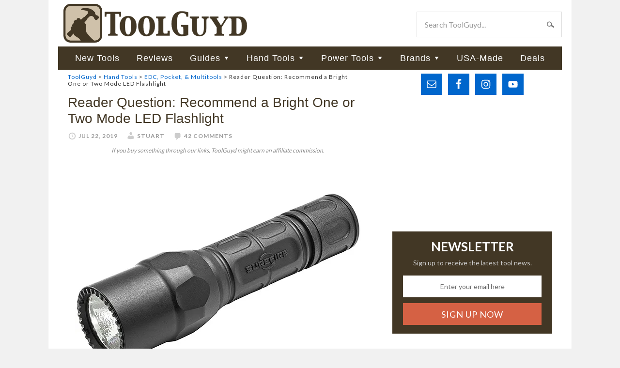

--- FILE ---
content_type: text/html; charset=UTF-8
request_url: https://toolguyd.com/reader-question-recommend-single-mode-led-flashlight/
body_size: 28282
content:
<!DOCTYPE html>
<html lang="en-US">
<head >
<meta charset="UTF-8" />
<meta name="viewport" content="width=device-width, initial-scale=1" />
<link rel="stylesheet" media="print" onload="this.onload=null;this.media='all';" id="ao_optimized_gfonts" href="https://fonts.googleapis.com/css?family=Lato:400,700&amp;display=swap"><link media="all" href="https://toolguyd.com/blog/wp-content/cache/autoptimize/css/autoptimize_7151bb65760a6a860c8664d52a67fef7.css" rel="stylesheet"><title>Reader Question: Recommend a Bright One or Two Mode LED Flashlight</title>
<meta name='robots' content='max-image-preview:large' />
<link rel='dns-prefetch' href='//www.googletagmanager.com' />
<link rel='preconnect' href='//c0.wp.com' />
<link rel='preconnect' href='//i0.wp.com' />
<link href='https://fonts.gstatic.com' crossorigin='anonymous' rel='preconnect' />
<link rel="alternate" type="application/rss+xml" title="ToolGuyd &raquo; Feed" href="https://toolguyd.com/feed/" />
<link rel="alternate" type="application/rss+xml" title="ToolGuyd &raquo; Comments Feed" href="https://toolguyd.com/comments/feed/" />
<link rel="alternate" type="application/rss+xml" title="ToolGuyd &raquo; Reader Question: Recommend a Bright One or Two Mode LED Flashlight Comments Feed" href="https://toolguyd.com/reader-question-recommend-single-mode-led-flashlight/feed/" />
<link rel="alternate" title="oEmbed (JSON)" type="application/json+oembed" href="https://toolguyd.com/wp-json/oembed/1.0/embed?url=https%3A%2F%2Ftoolguyd.com%2Freader-question-recommend-single-mode-led-flashlight%2F" />
<link rel="alternate" title="oEmbed (XML)" type="text/xml+oembed" href="https://toolguyd.com/wp-json/oembed/1.0/embed?url=https%3A%2F%2Ftoolguyd.com%2Freader-question-recommend-single-mode-led-flashlight%2F&#038;format=xml" />
<link rel="canonical" href="https://toolguyd.com/reader-question-recommend-single-mode-led-flashlight/" />
<style id='wp-img-auto-sizes-contain-inline-css' type='text/css'>
img:is([sizes=auto i],[sizes^="auto," i]){contain-intrinsic-size:3000px 1500px}
/*# sourceURL=wp-img-auto-sizes-contain-inline-css */
</style>

<style id='wp-emoji-styles-inline-css' type='text/css'>

	img.wp-smiley, img.emoji {
		display: inline !important;
		border: none !important;
		box-shadow: none !important;
		height: 1em !important;
		width: 1em !important;
		margin: 0 0.07em !important;
		vertical-align: -0.1em !important;
		background: none !important;
		padding: 0 !important;
	}
/*# sourceURL=wp-emoji-styles-inline-css */
</style>
<style id='wp-block-library-inline-css' type='text/css'>
:root{--wp-block-synced-color:#7a00df;--wp-block-synced-color--rgb:122,0,223;--wp-bound-block-color:var(--wp-block-synced-color);--wp-editor-canvas-background:#ddd;--wp-admin-theme-color:#007cba;--wp-admin-theme-color--rgb:0,124,186;--wp-admin-theme-color-darker-10:#006ba1;--wp-admin-theme-color-darker-10--rgb:0,107,160.5;--wp-admin-theme-color-darker-20:#005a87;--wp-admin-theme-color-darker-20--rgb:0,90,135;--wp-admin-border-width-focus:2px}@media (min-resolution:192dpi){:root{--wp-admin-border-width-focus:1.5px}}.wp-element-button{cursor:pointer}:root .has-very-light-gray-background-color{background-color:#eee}:root .has-very-dark-gray-background-color{background-color:#313131}:root .has-very-light-gray-color{color:#eee}:root .has-very-dark-gray-color{color:#313131}:root .has-vivid-green-cyan-to-vivid-cyan-blue-gradient-background{background:linear-gradient(135deg,#00d084,#0693e3)}:root .has-purple-crush-gradient-background{background:linear-gradient(135deg,#34e2e4,#4721fb 50%,#ab1dfe)}:root .has-hazy-dawn-gradient-background{background:linear-gradient(135deg,#faaca8,#dad0ec)}:root .has-subdued-olive-gradient-background{background:linear-gradient(135deg,#fafae1,#67a671)}:root .has-atomic-cream-gradient-background{background:linear-gradient(135deg,#fdd79a,#004a59)}:root .has-nightshade-gradient-background{background:linear-gradient(135deg,#330968,#31cdcf)}:root .has-midnight-gradient-background{background:linear-gradient(135deg,#020381,#2874fc)}:root{--wp--preset--font-size--normal:16px;--wp--preset--font-size--huge:42px}.has-regular-font-size{font-size:1em}.has-larger-font-size{font-size:2.625em}.has-normal-font-size{font-size:var(--wp--preset--font-size--normal)}.has-huge-font-size{font-size:var(--wp--preset--font-size--huge)}.has-text-align-center{text-align:center}.has-text-align-left{text-align:left}.has-text-align-right{text-align:right}.has-fit-text{white-space:nowrap!important}#end-resizable-editor-section{display:none}.aligncenter{clear:both}.items-justified-left{justify-content:flex-start}.items-justified-center{justify-content:center}.items-justified-right{justify-content:flex-end}.items-justified-space-between{justify-content:space-between}.screen-reader-text{border:0;clip-path:inset(50%);height:1px;margin:-1px;overflow:hidden;padding:0;position:absolute;width:1px;word-wrap:normal!important}.screen-reader-text:focus{background-color:#ddd;clip-path:none;color:#444;display:block;font-size:1em;height:auto;left:5px;line-height:normal;padding:15px 23px 14px;text-decoration:none;top:5px;width:auto;z-index:100000}html :where(.has-border-color){border-style:solid}html :where([style*=border-top-color]){border-top-style:solid}html :where([style*=border-right-color]){border-right-style:solid}html :where([style*=border-bottom-color]){border-bottom-style:solid}html :where([style*=border-left-color]){border-left-style:solid}html :where([style*=border-width]){border-style:solid}html :where([style*=border-top-width]){border-top-style:solid}html :where([style*=border-right-width]){border-right-style:solid}html :where([style*=border-bottom-width]){border-bottom-style:solid}html :where([style*=border-left-width]){border-left-style:solid}html :where(img[class*=wp-image-]){height:auto;max-width:100%}:where(figure){margin:0 0 1em}html :where(.is-position-sticky){--wp-admin--admin-bar--position-offset:var(--wp-admin--admin-bar--height,0px)}@media screen and (max-width:600px){html :where(.is-position-sticky){--wp-admin--admin-bar--position-offset:0px}}

/*# sourceURL=wp-block-library-inline-css */
</style><style id='global-styles-inline-css' type='text/css'>
:root{--wp--preset--aspect-ratio--square: 1;--wp--preset--aspect-ratio--4-3: 4/3;--wp--preset--aspect-ratio--3-4: 3/4;--wp--preset--aspect-ratio--3-2: 3/2;--wp--preset--aspect-ratio--2-3: 2/3;--wp--preset--aspect-ratio--16-9: 16/9;--wp--preset--aspect-ratio--9-16: 9/16;--wp--preset--color--black: #000000;--wp--preset--color--cyan-bluish-gray: #abb8c3;--wp--preset--color--white: #ffffff;--wp--preset--color--pale-pink: #f78da7;--wp--preset--color--vivid-red: #cf2e2e;--wp--preset--color--luminous-vivid-orange: #ff6900;--wp--preset--color--luminous-vivid-amber: #fcb900;--wp--preset--color--light-green-cyan: #7bdcb5;--wp--preset--color--vivid-green-cyan: #00d084;--wp--preset--color--pale-cyan-blue: #8ed1fc;--wp--preset--color--vivid-cyan-blue: #0693e3;--wp--preset--color--vivid-purple: #9b51e0;--wp--preset--gradient--vivid-cyan-blue-to-vivid-purple: linear-gradient(135deg,rgb(6,147,227) 0%,rgb(155,81,224) 100%);--wp--preset--gradient--light-green-cyan-to-vivid-green-cyan: linear-gradient(135deg,rgb(122,220,180) 0%,rgb(0,208,130) 100%);--wp--preset--gradient--luminous-vivid-amber-to-luminous-vivid-orange: linear-gradient(135deg,rgb(252,185,0) 0%,rgb(255,105,0) 100%);--wp--preset--gradient--luminous-vivid-orange-to-vivid-red: linear-gradient(135deg,rgb(255,105,0) 0%,rgb(207,46,46) 100%);--wp--preset--gradient--very-light-gray-to-cyan-bluish-gray: linear-gradient(135deg,rgb(238,238,238) 0%,rgb(169,184,195) 100%);--wp--preset--gradient--cool-to-warm-spectrum: linear-gradient(135deg,rgb(74,234,220) 0%,rgb(151,120,209) 20%,rgb(207,42,186) 40%,rgb(238,44,130) 60%,rgb(251,105,98) 80%,rgb(254,248,76) 100%);--wp--preset--gradient--blush-light-purple: linear-gradient(135deg,rgb(255,206,236) 0%,rgb(152,150,240) 100%);--wp--preset--gradient--blush-bordeaux: linear-gradient(135deg,rgb(254,205,165) 0%,rgb(254,45,45) 50%,rgb(107,0,62) 100%);--wp--preset--gradient--luminous-dusk: linear-gradient(135deg,rgb(255,203,112) 0%,rgb(199,81,192) 50%,rgb(65,88,208) 100%);--wp--preset--gradient--pale-ocean: linear-gradient(135deg,rgb(255,245,203) 0%,rgb(182,227,212) 50%,rgb(51,167,181) 100%);--wp--preset--gradient--electric-grass: linear-gradient(135deg,rgb(202,248,128) 0%,rgb(113,206,126) 100%);--wp--preset--gradient--midnight: linear-gradient(135deg,rgb(2,3,129) 0%,rgb(40,116,252) 100%);--wp--preset--font-size--small: 13px;--wp--preset--font-size--medium: 20px;--wp--preset--font-size--large: 36px;--wp--preset--font-size--x-large: 42px;--wp--preset--spacing--20: 0.44rem;--wp--preset--spacing--30: 0.67rem;--wp--preset--spacing--40: 1rem;--wp--preset--spacing--50: 1.5rem;--wp--preset--spacing--60: 2.25rem;--wp--preset--spacing--70: 3.38rem;--wp--preset--spacing--80: 5.06rem;--wp--preset--shadow--natural: 6px 6px 9px rgba(0, 0, 0, 0.2);--wp--preset--shadow--deep: 12px 12px 50px rgba(0, 0, 0, 0.4);--wp--preset--shadow--sharp: 6px 6px 0px rgba(0, 0, 0, 0.2);--wp--preset--shadow--outlined: 6px 6px 0px -3px rgb(255, 255, 255), 6px 6px rgb(0, 0, 0);--wp--preset--shadow--crisp: 6px 6px 0px rgb(0, 0, 0);}:where(.is-layout-flex){gap: 0.5em;}:where(.is-layout-grid){gap: 0.5em;}body .is-layout-flex{display: flex;}.is-layout-flex{flex-wrap: wrap;align-items: center;}.is-layout-flex > :is(*, div){margin: 0;}body .is-layout-grid{display: grid;}.is-layout-grid > :is(*, div){margin: 0;}:where(.wp-block-columns.is-layout-flex){gap: 2em;}:where(.wp-block-columns.is-layout-grid){gap: 2em;}:where(.wp-block-post-template.is-layout-flex){gap: 1.25em;}:where(.wp-block-post-template.is-layout-grid){gap: 1.25em;}.has-black-color{color: var(--wp--preset--color--black) !important;}.has-cyan-bluish-gray-color{color: var(--wp--preset--color--cyan-bluish-gray) !important;}.has-white-color{color: var(--wp--preset--color--white) !important;}.has-pale-pink-color{color: var(--wp--preset--color--pale-pink) !important;}.has-vivid-red-color{color: var(--wp--preset--color--vivid-red) !important;}.has-luminous-vivid-orange-color{color: var(--wp--preset--color--luminous-vivid-orange) !important;}.has-luminous-vivid-amber-color{color: var(--wp--preset--color--luminous-vivid-amber) !important;}.has-light-green-cyan-color{color: var(--wp--preset--color--light-green-cyan) !important;}.has-vivid-green-cyan-color{color: var(--wp--preset--color--vivid-green-cyan) !important;}.has-pale-cyan-blue-color{color: var(--wp--preset--color--pale-cyan-blue) !important;}.has-vivid-cyan-blue-color{color: var(--wp--preset--color--vivid-cyan-blue) !important;}.has-vivid-purple-color{color: var(--wp--preset--color--vivid-purple) !important;}.has-black-background-color{background-color: var(--wp--preset--color--black) !important;}.has-cyan-bluish-gray-background-color{background-color: var(--wp--preset--color--cyan-bluish-gray) !important;}.has-white-background-color{background-color: var(--wp--preset--color--white) !important;}.has-pale-pink-background-color{background-color: var(--wp--preset--color--pale-pink) !important;}.has-vivid-red-background-color{background-color: var(--wp--preset--color--vivid-red) !important;}.has-luminous-vivid-orange-background-color{background-color: var(--wp--preset--color--luminous-vivid-orange) !important;}.has-luminous-vivid-amber-background-color{background-color: var(--wp--preset--color--luminous-vivid-amber) !important;}.has-light-green-cyan-background-color{background-color: var(--wp--preset--color--light-green-cyan) !important;}.has-vivid-green-cyan-background-color{background-color: var(--wp--preset--color--vivid-green-cyan) !important;}.has-pale-cyan-blue-background-color{background-color: var(--wp--preset--color--pale-cyan-blue) !important;}.has-vivid-cyan-blue-background-color{background-color: var(--wp--preset--color--vivid-cyan-blue) !important;}.has-vivid-purple-background-color{background-color: var(--wp--preset--color--vivid-purple) !important;}.has-black-border-color{border-color: var(--wp--preset--color--black) !important;}.has-cyan-bluish-gray-border-color{border-color: var(--wp--preset--color--cyan-bluish-gray) !important;}.has-white-border-color{border-color: var(--wp--preset--color--white) !important;}.has-pale-pink-border-color{border-color: var(--wp--preset--color--pale-pink) !important;}.has-vivid-red-border-color{border-color: var(--wp--preset--color--vivid-red) !important;}.has-luminous-vivid-orange-border-color{border-color: var(--wp--preset--color--luminous-vivid-orange) !important;}.has-luminous-vivid-amber-border-color{border-color: var(--wp--preset--color--luminous-vivid-amber) !important;}.has-light-green-cyan-border-color{border-color: var(--wp--preset--color--light-green-cyan) !important;}.has-vivid-green-cyan-border-color{border-color: var(--wp--preset--color--vivid-green-cyan) !important;}.has-pale-cyan-blue-border-color{border-color: var(--wp--preset--color--pale-cyan-blue) !important;}.has-vivid-cyan-blue-border-color{border-color: var(--wp--preset--color--vivid-cyan-blue) !important;}.has-vivid-purple-border-color{border-color: var(--wp--preset--color--vivid-purple) !important;}.has-vivid-cyan-blue-to-vivid-purple-gradient-background{background: var(--wp--preset--gradient--vivid-cyan-blue-to-vivid-purple) !important;}.has-light-green-cyan-to-vivid-green-cyan-gradient-background{background: var(--wp--preset--gradient--light-green-cyan-to-vivid-green-cyan) !important;}.has-luminous-vivid-amber-to-luminous-vivid-orange-gradient-background{background: var(--wp--preset--gradient--luminous-vivid-amber-to-luminous-vivid-orange) !important;}.has-luminous-vivid-orange-to-vivid-red-gradient-background{background: var(--wp--preset--gradient--luminous-vivid-orange-to-vivid-red) !important;}.has-very-light-gray-to-cyan-bluish-gray-gradient-background{background: var(--wp--preset--gradient--very-light-gray-to-cyan-bluish-gray) !important;}.has-cool-to-warm-spectrum-gradient-background{background: var(--wp--preset--gradient--cool-to-warm-spectrum) !important;}.has-blush-light-purple-gradient-background{background: var(--wp--preset--gradient--blush-light-purple) !important;}.has-blush-bordeaux-gradient-background{background: var(--wp--preset--gradient--blush-bordeaux) !important;}.has-luminous-dusk-gradient-background{background: var(--wp--preset--gradient--luminous-dusk) !important;}.has-pale-ocean-gradient-background{background: var(--wp--preset--gradient--pale-ocean) !important;}.has-electric-grass-gradient-background{background: var(--wp--preset--gradient--electric-grass) !important;}.has-midnight-gradient-background{background: var(--wp--preset--gradient--midnight) !important;}.has-small-font-size{font-size: var(--wp--preset--font-size--small) !important;}.has-medium-font-size{font-size: var(--wp--preset--font-size--medium) !important;}.has-large-font-size{font-size: var(--wp--preset--font-size--large) !important;}.has-x-large-font-size{font-size: var(--wp--preset--font-size--x-large) !important;}
/*# sourceURL=global-styles-inline-css */
</style>

<style id='classic-theme-styles-inline-css' type='text/css'>
/*! This file is auto-generated */
.wp-block-button__link{color:#fff;background-color:#32373c;border-radius:9999px;box-shadow:none;text-decoration:none;padding:calc(.667em + 2px) calc(1.333em + 2px);font-size:1.125em}.wp-block-file__button{background:#32373c;color:#fff;text-decoration:none}
/*# sourceURL=/wp-includes/css/classic-themes.min.css */
</style>





<style id='yarpp-thumbnails-inline-css' type='text/css'>
.yarpp-thumbnails-horizontal .yarpp-thumbnail {width: 130px;height: 170px;margin: 5px;margin-left: 0px;}.yarpp-thumbnail > img, .yarpp-thumbnail-default {width: 120px;height: 120px;margin: 5px;}.yarpp-thumbnails-horizontal .yarpp-thumbnail-title {margin: 7px;margin-top: 0px;width: 120px;}.yarpp-thumbnail-default > img {min-height: 120px;min-width: 120px;}
/*# sourceURL=yarpp-thumbnails-inline-css */
</style>
<script type="text/javascript" src="https://toolguyd.com/blog/wp-includes/js/jquery/jquery.min.js?ver=3.7.1" id="jquery-core-js"></script>



<link rel="https://api.w.org/" href="https://toolguyd.com/wp-json/" /><link rel="alternate" title="JSON" type="application/json" href="https://toolguyd.com/wp-json/wp/v2/posts/64696" /><link rel="EditURI" type="application/rsd+xml" title="RSD" href="https://toolguyd.com/blog/xmlrpc.php?rsd" />
<meta name="generator" content="Site Kit by Google 1.170.0" /><link rel="pingback" href="https://toolguyd.com/blog/xmlrpc.php" />
<!-- Global site tag (gtag.js) - Google Analytics -->
<script async src="https://www.googletagmanager.com/gtag/js?id=UA-3908677-2"></script>
<script>
  window.dataLayer = window.dataLayer || [];
  function gtag(){dataLayer.push(arguments);}
  gtag('js', new Date());
  gtag('config', 'UA-3908677-2');
  gtag('config', 'G-BE9QF1X3MS');
</script>
<script type="text/javascript">
jQuery(document).ready(function($) {
$('.nav-secondary').scrollToFixed(
{minWidth: 770
});
});
</script>

<!-- KNOWLEDGE GRAPH -->

        <meta name="robots" content="max-image-preview:large">
    <script src="https://securepubads.g.doubleclick.net/tag/js/gpt.js" crossorigin="anonymous" async></script>
<script>
	window.googletag = window.googletag || {cmd: []};
	googletag.cmd.push(function() {
	
//content column top ad
	const adslot1 = googletag
		.defineSlot(
            "/21253022/ToolGuyd-Center-Sm-Banner",
            [300, 250],
            "top-content-ad-slot",
          )
		.set('adsense_channel_ids', '1564223116+6579612315')
		.addService(googletag.pubads());
	const mapping1 = googletag
		.sizeMapping()
		.addSize([770, 580], [])
		.addSize([0, 0], [300, 250])
		.build();
	adslot1.defineSizeMapping(mapping1);

//content column mid-page ad
	const adslot2 = googletag
		.defineSlot(
            "/21253022/300x250_sponsor",
            [300, 250],
            "lower-content-ad-slot",
          )
		.set('adsense_channel_ids', '3486398065+6579612315')
		.addService(googletag.pubads());
	const mapping2 = googletag
		.sizeMapping()
		.addSize([770, 580], [])
		.addSize([0, 0], [300, 250])
		.build();
	adslot2.defineSizeMapping(mapping2);
		
//desktop sidebar top ad
	const adslot3 = googletag
		.defineSlot(
            "/21253022/TooolGuyd_Site-Wide_ATF_Rectangle_300x250",
            [300, 250],
            "sidebar-first-position-ad-unit",
          )
		.set('adsense_channel_ids', '7610756718+2783604316')
		.addService(googletag.pubads());
	const mapping3 = googletag
		.sizeMapping()
		.addSize([0, 0], [])
		.addSize([600, 540], [300, 250])
		.build();
	adslot3.defineSizeMapping(mapping3);
		
/*
//content column mid-page ad
	const adslot4 = googletag
		.defineSlot(
            "/21253022/Seasonal-300-250",
            [300, 250],
            "sidebar-second-position-ad-unit",
          )
		.set('adsense_channel_ids', '4040011518+2783604316')
		.addService(googletag.pubads());
	const mapping4 = googletag
		.sizeMapping()
		.addSize([0, 0], [])
		.addSize([600, 540], [300, 250])
		.build();
	adslot4.defineSizeMapping(mapping4);
*/
		
	/*googletag.pubads().enableSingleRequest();*/
    googletag.enableServices();
  });
</script>
<link rel="icon" href="https://i0.wp.com/toolguyd.com/blog/wp-content/uploads/2025/10/tglogo-512.png?fit=32%2C32&#038;ssl=1" sizes="32x32" />
<link rel="icon" href="https://i0.wp.com/toolguyd.com/blog/wp-content/uploads/2025/10/tglogo-512.png?fit=192%2C192&#038;ssl=1" sizes="192x192" />
<link rel="apple-touch-icon" href="https://i0.wp.com/toolguyd.com/blog/wp-content/uploads/2025/10/tglogo-512.png?fit=180%2C180&#038;ssl=1" />
<meta name="msapplication-TileImage" content="https://i0.wp.com/toolguyd.com/blog/wp-content/uploads/2025/10/tglogo-512.png?fit=270%2C270&#038;ssl=1" />

</head>
<body class="wp-singular post-template-default single single-post postid-64696 single-format-standard wp-theme-genesis wp-child-theme-toolguyd header-image content-sidebar genesis-breadcrumbs-visible" itemscope itemtype="https://schema.org/WebPage"><div class="site-container"><header class="site-header" itemscope itemtype="https://schema.org/WPHeader"><div class="wrap"><div class="title-area"><p class="site-title" itemprop="headline"><a href="https://toolguyd.com/">ToolGuyd</a></p><p class="site-description" itemprop="description">Tool Reviews, New Tool Previews, Best Tool Guides, Tool Deals, and More!</p></div><div class="widget-area header-widget-area"><section id="search-3" class="widget widget_search"><div class="widget-wrap"><form class="search-form" method="get" action="https://toolguyd.com/" role="search" itemprop="potentialAction" itemscope itemtype="https://schema.org/SearchAction"><input class="search-form-input" type="search" name="s" id="searchform-1" placeholder="Search ToolGuyd..." itemprop="query-input"><input class="search-form-submit" type="submit" value="Search"><meta content="https://toolguyd.com/?s={s}" itemprop="target"></form></div></section>
</div></div></header><nav class="nav-secondary" aria-label="Secondary" itemscope itemtype="https://schema.org/SiteNavigationElement"><div class="wrap"><ul id="menu-main-nav" class="menu genesis-nav-menu menu-secondary"><li id="menu-item-138389" class="menu-item menu-item-type-custom menu-item-object-custom menu-item-138389"><a href="https://toolguyd.com/category/new-tools/?utm_source=topmenu&#038;utm_medium=web&#038;utm_campaign=new-tools" itemprop="url"><span itemprop="name">New Tools</span></a></li>
<li id="menu-item-138390" class="menu-item menu-item-type-custom menu-item-object-custom menu-item-138390"><a href="https://toolguyd.com/category/tool-reviews/?utm_source=topmenu&#038;utm_medium=web&#038;utm_campaign=reviews" itemprop="url"><span itemprop="name">Reviews</span></a></li>
<li id="menu-item-41658" class="menu-item menu-item-type-custom menu-item-object-custom menu-item-has-children menu-item-41658"><a href="https://toolguyd.com/category/buying-guides/?utm_source=topmenu&#038;utm_medium=web&#038;utm_campaign=buying-guides" itemprop="url"><span itemprop="name">Guides</span></a>
<ul class="sub-menu">
	<li id="menu-item-31042" class="menu-item menu-item-type-custom menu-item-object-custom menu-item-31042"><a href="https://toolguyd.com/best-cordless-power-tool-brand/?utm_source=topmenu&#038;utm_medium=web&#038;utm_campaign=buying-guides" itemprop="url"><span itemprop="name">Best Cordless Power Tool Brand</span></a></li>
	<li id="menu-item-61770" class="menu-item menu-item-type-custom menu-item-object-custom menu-item-61770"><a href="https://toolguyd.com/tool-brands-corporate-affiliations/?utm_source=topmenu&#038;utm_medium=web&#038;utm_campaign=buying-guides" itemprop="url"><span itemprop="name">Tool Brands: Who Owns What?</span></a></li>
	<li id="menu-item-25974" class="menu-item menu-item-type-custom menu-item-object-custom menu-item-25974"><a href="https://toolguyd.com/best-cordless-drills/?utm_source=topmenu&#038;utm_medium=web&#038;utm_campaign=buying-guides" itemprop="url"><span itemprop="name">Best Cordless Drills (2021)</span></a></li>
	<li id="menu-item-63090" class="menu-item menu-item-type-custom menu-item-object-custom menu-item-63090"><a href="https://toolguyd.com/dewalt-cordless-drills-uwo-torque/?utm_source=topmenu&#038;utm_medium=web&#038;utm_campaign=buying-guides" itemprop="url"><span itemprop="name">Dewalt UWO Explained</span></a></li>
	<li id="menu-item-39277" class="menu-item menu-item-type-custom menu-item-object-custom menu-item-39277"><a href="https://toolguyd.com/tool-guide-where-to-buy-tools/?utm_source=topmenu&#038;utm_medium=web&#038;utm_campaign=buying-guides" itemprop="url"><span itemprop="name">Where to Buy Tools</span></a></li>
	<li id="menu-item-30860" class="menu-item menu-item-type-custom menu-item-object-custom menu-item-30860"><a href="https://toolguyd.com/best-tool-kit-upgrades/?utm_source=topmenu&#038;utm_medium=web&#038;utm_campaign=buying-guides" itemprop="url"><span itemprop="name">Best Tool Kit Upgrades</span></a></li>
	<li id="menu-item-34693" class="menu-item menu-item-type-custom menu-item-object-custom menu-item-34693"><a href="https://toolguyd.com/best-extension-cord-size-power-tools/?utm_source=topmenu&#038;utm_medium=web&#038;utm_campaign=buying-guides" itemprop="url"><span itemprop="name">Best Extension Cord Size</span></a></li>
	<li id="menu-item-37033" class="menu-item menu-item-type-custom menu-item-object-custom menu-item-37033"><a href="https://toolguyd.com/best-tape-measure/?utm_source=topmenu&#038;utm_medium=web&#038;utm_campaign=buying-guides" itemprop="url"><span itemprop="name">Best Tape Measure</span></a></li>
	<li id="menu-item-25973" class="menu-item menu-item-type-custom menu-item-object-custom menu-item-25973"><a href="https://toolguyd.com/best-diy-pro-safety-gear/?utm_source=topmenu&#038;utm_medium=web&#038;utm_campaign=buying-guides" itemprop="url"><span itemprop="name">Best Safety Gear</span></a></li>
	<li id="menu-item-31036" class="menu-item menu-item-type-custom menu-item-object-custom menu-item-31036"><a href="https://toolguyd.com/best-precision-screwdrivers/?utm_source=topmenu&#038;utm_medium=web&#038;utm_campaign=buying-guides" itemprop="url"><span itemprop="name">Best Precision Screwdrivers</span></a></li>
	<li id="menu-item-26129" class="menu-item menu-item-type-custom menu-item-object-custom menu-item-26129"><a href="https://toolguyd.com/best-tool-brands/?utm_source=topmenu&#038;utm_medium=web&#038;utm_campaign=buying-guides" itemprop="url"><span itemprop="name">Best Tool Brands in Every Category</span></a></li>
	<li id="menu-item-25980" class="menu-item menu-item-type-custom menu-item-object-custom menu-item-25980"><a href="https://toolguyd.com/25-tools-gear-gift-ideas-2022/" itemprop="url"><span itemprop="name">Ultimate Tool Gift Guide</span></a></li>
	<li id="menu-item-81264" class="menu-item menu-item-type-custom menu-item-object-custom menu-item-81264"><a href="https://toolguyd.com/category/buying-guides/?utm_source=topmenu&#038;utm_medium=web&#038;utm_campaign=buying-guides" itemprop="url"><span itemprop="name">More Buying Guides</span></a></li>
</ul>
</li>
<li id="menu-item-6032" class="menu-item menu-item-type-taxonomy menu-item-object-category current-post-ancestor menu-item-has-children menu-item-6032"><a href="https://toolguyd.com/category/hand-tools/" itemprop="url"><span itemprop="name">Hand Tools</span></a>
<ul class="sub-menu">
	<li id="menu-item-6036" class="menu-item menu-item-type-taxonomy menu-item-object-category menu-item-6036"><a href="https://toolguyd.com/category/hand-tools/bit-holders-drivers/" itemprop="url"><span itemprop="name">Bit Holders &amp; Drivers</span></a></li>
	<li id="menu-item-6038" class="menu-item menu-item-type-taxonomy menu-item-object-category current-post-ancestor current-menu-parent current-post-parent menu-item-6038"><a href="https://toolguyd.com/category/hand-tools/edc-pocket-multitools/" itemprop="url"><span itemprop="name">EDC, Pocket, &amp; Multitools</span></a></li>
	<li id="menu-item-6039" class="menu-item menu-item-type-taxonomy menu-item-object-category menu-item-6039"><a href="https://toolguyd.com/category/hand-tools/electrical-tools/" itemprop="url"><span itemprop="name">Electrical Tools</span></a></li>
	<li id="menu-item-6040" class="menu-item menu-item-type-taxonomy menu-item-object-category current-post-ancestor current-menu-parent current-post-parent menu-item-6040"><a href="https://toolguyd.com/category/flashlights-worklights/" itemprop="url"><span itemprop="name">Flashlights &amp; Worklights</span></a></li>
	<li id="menu-item-6042" class="menu-item menu-item-type-taxonomy menu-item-object-category menu-item-6042"><a href="https://toolguyd.com/category/hand-tools/knives/" itemprop="url"><span itemprop="name">Knives</span></a></li>
	<li id="menu-item-6044" class="menu-item menu-item-type-taxonomy menu-item-object-category menu-item-6044"><a href="https://toolguyd.com/category/hand-tools/mechanics-tools/" itemprop="url"><span itemprop="name">Mechanics&#8217; Tools</span></a></li>
	<li id="menu-item-6045" class="menu-item menu-item-type-taxonomy menu-item-object-category menu-item-6045"><a href="https://toolguyd.com/category/hand-tools/pliers/" itemprop="url"><span itemprop="name">Pliers</span></a></li>
	<li id="menu-item-6047" class="menu-item menu-item-type-taxonomy menu-item-object-category menu-item-6047"><a href="https://toolguyd.com/category/hand-tools/screwdrivers/" itemprop="url"><span itemprop="name">Screwdrivers</span></a></li>
	<li id="menu-item-6048" class="menu-item menu-item-type-taxonomy menu-item-object-category menu-item-6048"><a href="https://toolguyd.com/category/hand-tools/sockets-drive-tools/" itemprop="url"><span itemprop="name">Sockets &amp; Drive Tools</span></a></li>
	<li id="menu-item-6049" class="menu-item menu-item-type-taxonomy menu-item-object-category menu-item-6049"><a href="https://toolguyd.com/category/hand-tools/wrenches/" itemprop="url"><span itemprop="name">Wrenches</span></a></li>
	<li id="menu-item-20243" class="menu-item menu-item-type-taxonomy menu-item-object-category current-post-ancestor menu-item-20243"><a href="https://toolguyd.com/category/hand-tools/" itemprop="url"><span itemprop="name">All Hand Tools</span></a></li>
</ul>
</li>
<li id="menu-item-6033" class="menu-item menu-item-type-taxonomy menu-item-object-category menu-item-has-children menu-item-6033"><a href="https://toolguyd.com/category/power-tools/" itemprop="url"><span itemprop="name">Power Tools</span></a>
<ul class="sub-menu">
	<li id="menu-item-20224" class="menu-item menu-item-type-taxonomy menu-item-object-category menu-item-20224"><a href="https://toolguyd.com/category/power-tools/power-tool-accessories/" itemprop="url"><span itemprop="name">Accessories</span></a></li>
	<li id="menu-item-6051" class="menu-item menu-item-type-taxonomy menu-item-object-category menu-item-6051"><a href="https://toolguyd.com/category/power-tools/cordless/" itemprop="url"><span itemprop="name">Cordless</span></a></li>
	<li id="menu-item-6052" class="menu-item menu-item-type-taxonomy menu-item-object-category menu-item-6052"><a href="https://toolguyd.com/category/power-tools/drills-drivers/" itemprop="url"><span itemprop="name">Drills &amp; Drivers</span></a></li>
	<li id="menu-item-6053" class="menu-item menu-item-type-taxonomy menu-item-object-category menu-item-6053"><a href="https://toolguyd.com/category/power-tools/oscillating-tools/" itemprop="url"><span itemprop="name">Oscillating Tools</span></a></li>
	<li id="menu-item-6056" class="menu-item menu-item-type-taxonomy menu-item-object-category menu-item-6056"><a href="https://toolguyd.com/category/power-tools/saws/" itemprop="url"><span itemprop="name">Saws</span></a></li>
	<li id="menu-item-62778" class="menu-item menu-item-type-taxonomy menu-item-object-category menu-item-62778"><a href="https://toolguyd.com/category/woodworking/" itemprop="url"><span itemprop="name">Woodworking Tools</span></a></li>
	<li id="menu-item-20225" class="menu-item menu-item-type-taxonomy menu-item-object-category menu-item-20225"><a href="https://toolguyd.com/category/power-tools/" itemprop="url"><span itemprop="name">All Power Tools</span></a></li>
</ul>
</li>
<li id="menu-item-6692" class="menu-item menu-item-type-post_type menu-item-object-page menu-item-has-children menu-item-6692"><a href="https://toolguyd.com/brands/" itemprop="url"><span itemprop="name">Brands</span></a>
<ul class="sub-menu">
	<li id="menu-item-20226" class="menu-item menu-item-type-custom menu-item-object-custom menu-item-20226"><a href="https://toolguyd.com/brand/bosch?utm_source=topmenu&#038;utm_medium=web&#038;utm_campaign=brands" itemprop="url"><span itemprop="name">Bosch</span></a></li>
	<li id="menu-item-20228" class="menu-item menu-item-type-custom menu-item-object-custom menu-item-20228"><a href="https://toolguyd.com/brand/dewalt/?utm_source=topmenu&#038;utm_medium=web&#038;utm_campaign=brands" itemprop="url"><span itemprop="name">Dewalt</span></a></li>
	<li id="menu-item-21515" class="menu-item menu-item-type-custom menu-item-object-custom menu-item-21515"><a href="https://toolguyd.com/brand/makita/?utm_source=topmenu&#038;utm_medium=web&#038;utm_campaign=brands" itemprop="url"><span itemprop="name">Makita</span></a></li>
	<li id="menu-item-20230" class="menu-item menu-item-type-custom menu-item-object-custom menu-item-20230"><a href="https://toolguyd.com/brand/milwaukee/?utm_source=topmenu&#038;utm_medium=web&#038;utm_campaign=brands" itemprop="url"><span itemprop="name">Milwaukee</span></a></li>
	<li id="menu-item-20229" class="menu-item menu-item-type-custom menu-item-object-custom menu-item-20229"><a href="https://toolguyd.com/brand/ryobi/?utm_source=topmenu&#038;utm_medium=web&#038;utm_campaign=brands" itemprop="url"><span itemprop="name">Ryobi</span></a></li>
	<li id="menu-item-20231" class="menu-item menu-item-type-custom menu-item-object-custom menu-item-20231"><a href="https://toolguyd.com/brands/?utm_source=topmenu&#038;utm_medium=web&#038;utm_campaign=brands" itemprop="url"><span itemprop="name">All Brands</span></a></li>
</ul>
</li>
<li id="menu-item-27954" class="menu-item menu-item-type-custom menu-item-object-custom menu-item-27954"><a href="https://toolguyd.com/category/made-in-usa/?utm_source=topmenu&#038;utm_medium=web&#038;utm_campaign=made-in-usa" itemprop="url"><span itemprop="name">USA-Made</span></a></li>
<li id="menu-item-138388" class="menu-item menu-item-type-custom menu-item-object-custom menu-item-138388"><a href="https://toolguyd.com/category/tool-deals/?utm_source=topmenu&#038;utm_medium=web&#038;utm_campaign=deals" itemprop="url"><span itemprop="name">Deals</span></a></li>
</ul></div></nav><div class="site-inner"><div class="content-sidebar-wrap"><main class="content"><div class="breadcrumb" typeof="BreadcrumbList" vocab="https://schema.org/"><span property="itemListElement" typeof="ListItem"><a property="item" typeof="WebPage" title="Go to ToolGuyd." href="https://toolguyd.com" class="home" ><span property="name">ToolGuyd</span></a><meta property="position" content="1"></span> &gt; <span property="itemListElement" typeof="ListItem"><a property="item" typeof="WebPage" title="Go to the Hand Tools category archives." href="https://toolguyd.com/category/hand-tools/" class="taxonomy category" ><span property="name">Hand Tools</span></a><meta property="position" content="2"></span> &gt; <span property="itemListElement" typeof="ListItem"><a property="item" typeof="WebPage" title="Go to the EDC, Pocket, &amp; Multitools category archives." href="https://toolguyd.com/category/hand-tools/edc-pocket-multitools/" class="taxonomy category" ><span property="name">EDC, Pocket, &amp; Multitools</span></a><meta property="position" content="3"></span> &gt; <span property="itemListElement" typeof="ListItem"><span property="name" class="post post-post current-item">Reader Question: Recommend a Bright One or Two Mode LED Flashlight</span><meta property="url" content="https://toolguyd.com/reader-question-recommend-single-mode-led-flashlight/"><meta property="position" content="4"></span></div><article class="post-64696 post type-post status-publish format-standard has-post-thumbnail category-edc-pocket-multitools category-flashlights-worklights category-reader-question tag-led-flashlights brand-fenix brand-streamlight brand-surefire entry" aria-label="Reader Question: Recommend a Bright One or Two Mode LED Flashlight" itemscope itemtype="https://schema.org/CreativeWork"><header class="entry-header"><h1 class="entry-title" itemprop="headline"><a href="https://toolguyd.com/reader-question-recommend-single-mode-led-flashlight/" title="Reader Question: Recommend a Bright One or Two Mode LED Flashlight" rel="bookmark">Reader Question: Recommend a Bright One or Two Mode LED Flashlight</a></h1>
<p class="entry-meta"><time class="entry-time" itemprop="datePublished" datetime="2019-07-22T12:39:53-04:00">Jul 22, 2019</time> <span class="entry-author" itemprop="author" itemscope itemtype="https://schema.org/Person"><a href="https://toolguyd.com/author/stuart/" class="entry-author-link" rel="author" itemprop="url"><span class="entry-author-name" itemprop="name">Stuart</span></a></span> <span class="entry-comments-link"><a href="https://toolguyd.com/reader-question-recommend-single-mode-led-flashlight/#comments">42 Comments</a></span> </p></header><div class="affnote" style="margin-bottom:5px;color:#888;font-size:12px;">
<span><em>If you buy something through our links, ToolGuyd might earn an affiliate commission.</em></span>
</div>
<div class="adunit-top-content">
	<style>
.adsenseslot_1 {width:320px; height:50px;}
@media(min-width: 590px) { .adsenseslot_1 { width:468px; height: 60px; } }
	</style>
<script async src="https://pagead2.googlesyndication.com/pagead/js/adsbygoogle.js?client=ca-pub-0227207584744966"
     crossorigin="anonymous"></script>
<!-- Center Column Responsive Ad -->
<ins class="adsbygoogle adsenseslot_1"
	 style="display:inline-block"
     data-ad-client="ca-pub-0227207584744966"
     data-ad-slot="7714625110"
    ></ins>
	
<script>
     (adsbygoogle = window.adsbygoogle || []).push({});
</script>
	 
</div>
<div class="entry-content" itemprop="text"><p><img data-recalc-dims="1" decoding="async" class="aligncenter size-full wp-image-64697" src="https://i0.wp.com/toolguyd.com/blog/wp-content/uploads/2019/07/Surefire-G2X-LED-Flashlight.jpg?resize=590%2C357&#038;ssl=1" alt="Surefire G2X LED Flashlight" width="590" height="357" /></p>
<p>A long-time friend has been having some difficulty finding a good LED flashlight that&#8217;s not too expensive, very bright, and with minimal modes.</p>
<p>Criteria:</p>
	<div id="mid-content-ad-slot"  class="adunit-top-content">
	<p class="adnotice">Advertisement</p>
	<div id="top-content-ad-slot">
	<script>
    googletag.cmd.push(function() { googletag.display("top-content-ad-slot"); });
  </script>
	
   </div>
</div>
<ul>
<li> ~1000 lumens</li>
<li>Not too expensive (I&#8217;m guessing under $100)</li>
<li>Only one or two operating modes</li>
</ul>
<p>Initially, the request was for just one operating mode, but I think that limits the selection pool too much. There are some one-mode LED flashlights, but there are more that are two-mode. It can be a hassle to have too many options, but some two-mode flashlights have an on/off clicky button, and the second mode is toggled to and from with a twist of the head module or tailcap. So, it could be used as a one-mode flashlight unless you needed that second brightness mode, often a low output power-conserving mode.</p>
<p>At the top of my head I thought of the Surefire G2X, shown above. It&#8217;s available in a one-mode &#8220;tactical&#8221; model, or a two-mode &#8220;Pro&#8221; model. Both have a max brightness of 600 lumens.</p>
<p>The Surefure G2 features a time-tested design, with a polymer body, polycarbonate lens, and durable construction. Both options are powered by two CR123A lithium batteries, and both are priced at ~$60.</p>
<p><a class="buytext" href="https://www.amazon.com/dp/B07KH4CCKM/?tag=toolguyd-20" target="_blank" rel="noopener noreferrer">Buy Now</a>(Surefire G2X via Amazon)</p>
<p>I also thought of Elzetta, but their lights are not inexpensive. I&#8217;ve had one since <a href="https://toolguyd.com/elzetta-zfl-m60-tactical-led-flashlight-review/">I reviewed a sample provided to me in 2011</a>, and I shared <a href="https://toolguyd.com/5-years-with-an-elzetta-zfl-m60-led-flashlight/">5-year experiences about it in 2016</a>. It&#8217;s still holding up well, and I might eventually buy a non-crenellated version for personal use/EDC.</p>
<p><img data-recalc-dims="1" decoding="async" class="aligncenter size-full wp-image-64698" src="https://i0.wp.com/toolguyd.com/blog/wp-content/uploads/2019/07/Fenix-PD35-LED-Flashlight.jpg?resize=590%2C286&#038;ssl=1" alt="Fenix PD35 LED Flashlight" width="590" height="286" /></p>
	<div id="low-content-ad-slot" class="adunit-top-content" style="width:300px;overflow:hidden;">
	<p class="adnotice">Advertisement</p>
	<div id="lower-content-ad-slot">
	<script>
	googletag.cmd.push(function() { googletag.display("lower-content-ad-slot"); });
   </script> 
   </div>
</div>
<p>There&#8217;s also the Fenix PD35, which is rated to 1000 lumens but has multiple output modes. There&#8217;s an &#8220;outdoor mode&#8221; with access to 6 different modes, but also a &#8220;tactical mode,&#8221; which has access to 3 modes, but defaults to the max brightness mode every time.</p>
<p>The side switch for mode changes might make the PD35 less of a hassle than flashlights which require mode cycling through the on/off button.</p>
<p>The PD35TAC is powered by two CR123A batteries or a rechargeable 18650 battery. It&#8217;s priced at ~$61 and doesn&#8217;t come with batteries.</p>
<p><a class="buytext" href="https://www.amazon.com/dp/B010ESCLHW/?tag=toolguyd-20" target="_blank" rel="noopener noreferrer">Buy Now</a>(via Amazon)</p>
<p>I have grown fond of Husky&#8217;s LED flashlights, but the last time I checked they don&#8217;t have compact flashlights at this level of brightness.</p>
<p><img data-recalc-dims="1" loading="lazy" decoding="async" class="aligncenter size-full wp-image-64699" src="https://i0.wp.com/toolguyd.com/blog/wp-content/uploads/2019/07/Streamlight-HL-LED-Flashlight.jpg?resize=590%2C571&#038;ssl=1" alt="Streamlight HL LED Flashlight" width="590" height="571" /></p>
<p>Lastly, good past experiences had me looking at Streamlight also. Shown here is the Protac HL, and there&#8217;s also a similar brighter rechargeable version, ProTac HL USB.</p>
<p>The Protac HL delivers up to 750 lumens of illumination. It has 3 output levels, BUT its &#8220;Ten-Tap&#8221; programming allow users to select between 3 different programs. The 3 programs are high-strobe-low, high output-only, or low-output only. So, although it&#8217;s a multi-mode LED flashlight, the Streamlight Protac HL can be configured to operate as a one-mode flashlight.</p>
<p>The user manual doesn&#8217;t mention if the programming is retained when you swap out batteries, but I&#8217;d hope it is.</p>
<p>It can be frustrating to have to program a flashlight to change it from factory settings, but the process is preferable to not having that option.</p>
<p>The Protac HL is also ~$61, and is powered by two CR123A batteries.</p>
<p><a class="buytext" href="https://www.amazon.com/dp/B007RB82CS/?tag=toolguyd-20" target="_blank" rel="noopener noreferrer">Buy Now</a>(via Amazon)</p>
<p><img data-recalc-dims="1" loading="lazy" decoding="async" class="aligncenter size-full wp-image-64704" src="https://i0.wp.com/toolguyd.com/blog/wp-content/uploads/2019/07/Surefire-CR123A-Lithium-Battery.jpg?resize=590%2C411&#038;ssl=1" alt="Surefire CR123A Lithium Battery" width="590" height="411" /></p>
<p>There are lots of battery options. A 12-pack of Surefire batteries is $20-21. Or, a 6-pack of Energizer batteries is $11-12. I&#8217;ve heard good things about Streamlight and Panasonic batteries as well.</p>
<p><a class="buytext" href="https://www.amazon.com/dp/B0035HB694/?tag=toolguyd-20" target="_blank" rel="noopener noreferrer">Buy Now</a>(via Amazon)<br />
<a class="buyalt" href="https://www.amazon.com/dp/B0036QL1JY/?tag=toolguyd-20" target="_blank" rel="noopener noreferrer">See Also</a>(Energizer 6-pack via Amazon)</p>
<h2>Reader Recommendations?</h2>
<p>Are there any other LED flashlight recommendations you might add to this list?</p>
<p>None of these options get very close to 1000 lumens, but I&#8217;d think that the operating modes are bigger purchasing consideration factors than absolute brightness.</p>
<p>There are very many less expensive &#8220;1000 lumen&#8221; flashlights on Amazon, but I don&#8217;t know how reliable those brands are, or how trustworthy their specs.</p>
<div class='yarpp yarpp-related yarpp-related-website yarpp-related-none yarpp-template-thumbnails'>
<!-- YARPP Thumbnails -->
<h3>Related posts:</h3>
<p>No related posts.</p>
</div>
<!--<rdf:RDF xmlns:rdf="http://www.w3.org/1999/02/22-rdf-syntax-ns#"
			xmlns:dc="http://purl.org/dc/elements/1.1/"
			xmlns:trackback="http://madskills.com/public/xml/rss/module/trackback/">
		<rdf:Description rdf:about="https://toolguyd.com/reader-question-recommend-single-mode-led-flashlight/"
    dc:identifier="https://toolguyd.com/reader-question-recommend-single-mode-led-flashlight/"
    dc:title="Reader Question: Recommend a Bright One or Two Mode LED Flashlight"
    trackback:ping="https://toolguyd.com/reader-question-recommend-single-mode-led-flashlight/trackback/" />
</rdf:RDF>-->
</div><footer class="entry-footer"><p class="entry-meta"><span class="entry-categories">Sections: <a href="https://toolguyd.com/category/hand-tools/edc-pocket-multitools/?utm_source=post&utm_medium=web&utm_campaign=category" rel="category tag">EDC, Pocket, &amp; Multitools</a>, <a href="https://toolguyd.com/category/flashlights-worklights/?utm_source=post&utm_medium=web&utm_campaign=category" rel="category tag">Flashlights &amp; Worklights</a>, <a href="https://toolguyd.com/category/reader-question/?utm_source=post&utm_medium=web&utm_campaign=category" rel="category tag">Reader Question</a></span> <span class="entry-tags">Tags: <a href="https://toolguyd.com/tag/led-flashlights/?utm_source=post&utm_medium=web&utm_campaign=tag" rel="tag">LED flashlights</a></span><span class="entry-terms">More from: <a href="https://toolguyd.com/brand/fenix/?utm_source=post&utm_medium=web&utm_campaign=brands" rel="tag">Fenix</a>, <a href="https://toolguyd.com/brand/streamlight/?utm_source=post&utm_medium=web&utm_campaign=brands" rel="tag">Streamlight</a>, <a href="https://toolguyd.com/brand/surefire/?utm_source=post&utm_medium=web&utm_campaign=brands" rel="tag">Surefire</a></span></p>	<div id="nav-below" class="navigation">
	<div class="nav-previous"><a href="https://toolguyd.com/makita-18v-cordless-brushless-stick-vacuums-xlc04-xlc03-xlc05/?utm_source=post&utm_medium=web&utm_campaign=previous-posts" rel="prev">&laquo; New Makita 18V Cordless Stick Vacuums Feature Brushless Motors, Upgraded Specs</a></div>
	<div class="nav-next"><a href="https://toolguyd.com/5-reasons-you-should-buy-this-bosch-impact-screwdriver-bit-set/?utm_source=post&utm_medium=web&utm_campaign=next-posts" rel="next">5 Reasons You Should Buy This Bosch Impact Screwdriver Bit Set &raquo;</a></div>
</div><!-- #nav-below -->

    </footer></article><div class="entry-comments" id="comments"><h3>42 Comments</h3><ol class="comment-list">
	<li class="comment even thread-even depth-1" id="comment-1243867">
	<article id="article-comment-1243867" itemprop="comment" itemscope itemtype="https://schema.org/Comment">

		
		<header class="comment-header">
			<p class="comment-author" itemprop="author" itemscope itemtype="https://schema.org/Person">
				<span class="comment-author-name" itemprop="name">Mike S</span>			</p>

			<p class="comment-meta"><time class="comment-time" datetime="2019-07-22T13:08:33-04:00" itemprop="datePublished"><a class="comment-time-link" href="https://toolguyd.com/reader-question-recommend-single-mode-led-flashlight/#comment-1243867" itemprop="url">Jul 22, 2019</a></time></p>		</header>

		<div class="comment-content" itemprop="text">
			
			<p>Have a look at this website &#8211; he does custom modifications of commercial lights, and he has a large and loyal following &#8211; I&#8217;ve acquired a few myself, and the lights have been excellent.  The benefit of one of his modified lights is that &#8211; the UI is customizable as to the number of modes, etc.</p>
<p><a href="http://www.skylumen.com" rel="nofollow ugc">http://www.skylumen.com</a></p>
<p>Also &#8211; what do you want the brightness for?  The beam profile and the lux can play an important role in whether or not the light does what you want.  Do you want close up illumination, or really far away illumination?  What sort of UI / switch do you want?  How big or small are you willing to put up with?  What type of cells (batteries) do you prefer to use in the light?</p>
		</div>

		<div class="comment-reply"><a rel="nofollow" class="comment-reply-link" href="https://toolguyd.com/reader-question-recommend-single-mode-led-flashlight/?replytocom=1243867#respond" data-commentid="1243867" data-postid="64696" data-belowelement="article-comment-1243867" data-respondelement="respond" data-replyto="Reply to Mike S" aria-label="Reply to Mike S">Reply</a></div>
		
	</article>
	<ul class="children">

	<li class="comment odd alt depth-2" id="comment-1244038">
	<article id="article-comment-1244038" itemprop="comment" itemscope itemtype="https://schema.org/Comment">

		
		<header class="comment-header">
			<p class="comment-author" itemprop="author" itemscope itemtype="https://schema.org/Person">
				<span class="comment-author-name" itemprop="name">Brendon P</span>			</p>

			<p class="comment-meta"><time class="comment-time" datetime="2019-07-24T04:37:20-04:00" itemprop="datePublished"><a class="comment-time-link" href="https://toolguyd.com/reader-question-recommend-single-mode-led-flashlight/#comment-1244038" itemprop="url">Jul 24, 2019</a></time></p>		</header>

		<div class="comment-content" itemprop="text">
			
			<p>This is great advice.. having just got into the world of flashlights I&#8217;m amazed at the differences.. you have short range flashlights, pencil beam long range, etc&#8230;   so it&#8217;s really a matter of picking the right torch for the job.</p>
<p>I like the Sofirn range of torches, the SP32A is a good one, it has ramping mode (hold the button down to go brighter, press it again to go dimmer.. really good).. runs on 18650 cells (get good quality genuine Samsung cells).. the only thing that torch lacks that would be nice is built in USB charging.  But a Nitecore i2 is a good all purpose charger.  </p>
<p>Good battery life is important, and the type of LED has a bearing on that.</p>
<p>I wish I&#8217;d found that website Mike recommends above earlier, as that would&#8217;ve saved me a lot of money buying different torches to buy..</p>
		</div>

		<div class="comment-reply"><a rel="nofollow" class="comment-reply-link" href="https://toolguyd.com/reader-question-recommend-single-mode-led-flashlight/?replytocom=1244038#respond" data-commentid="1244038" data-postid="64696" data-belowelement="article-comment-1244038" data-respondelement="respond" data-replyto="Reply to Brendon P" aria-label="Reply to Brendon P">Reply</a></div>
		
	</article>
	</li><!-- #comment-## -->
</ul><!-- .children -->
</li><!-- #comment-## -->

	<li class="comment even thread-odd thread-alt depth-1" id="comment-1243868">
	<article id="article-comment-1243868" itemprop="comment" itemscope itemtype="https://schema.org/Comment">

		
		<header class="comment-header">
			<p class="comment-author" itemprop="author" itemscope itemtype="https://schema.org/Person">
				<span class="comment-author-name" itemprop="name">Austin</span>			</p>

			<p class="comment-meta"><time class="comment-time" datetime="2019-07-22T13:19:11-04:00" itemprop="datePublished"><a class="comment-time-link" href="https://toolguyd.com/reader-question-recommend-single-mode-led-flashlight/#comment-1243868" itemprop="url">Jul 22, 2019</a></time></p>		</header>

		<div class="comment-content" itemprop="text">
			
			<p>One of my personal favorites that mostly fits the bill is the Light M2R warrior. It is semi tactical but the back cap button is single mode full on and the other is select. Magnetic cap and two way clip is really handy and it&#8217;s advertised 1500 lumens for $100</p>
		</div>

		<div class="comment-reply"><a rel="nofollow" class="comment-reply-link" href="https://toolguyd.com/reader-question-recommend-single-mode-led-flashlight/?replytocom=1243868#respond" data-commentid="1243868" data-postid="64696" data-belowelement="article-comment-1243868" data-respondelement="respond" data-replyto="Reply to Austin" aria-label="Reply to Austin">Reply</a></div>
		
	</article>
	</li><!-- #comment-## -->

	<li class="comment odd alt thread-even depth-1" id="comment-1243872">
	<article id="article-comment-1243872" itemprop="comment" itemscope itemtype="https://schema.org/Comment">

		
		<header class="comment-header">
			<p class="comment-author" itemprop="author" itemscope itemtype="https://schema.org/Person">
				<span class="comment-author-name" itemprop="name">Jared</span>			</p>

			<p class="comment-meta"><time class="comment-time" datetime="2019-07-22T14:14:02-04:00" itemprop="datePublished"><a class="comment-time-link" href="https://toolguyd.com/reader-question-recommend-single-mode-led-flashlight/#comment-1243872" itemprop="url">Jul 22, 2019</a></time></p>		</header>

		<div class="comment-content" itemprop="text">
			
			<p>I love my Nitecore EC4s. I checked Amazon.com and it&#8217;s &lt;$85 USD.</p>
<p>2150 lumens on turbo, 1100 on high. The pattern is very even (good on lower-power modes if you need to work on something close-up), but still has decent throw. </p>
<p>Now, it does have two buttons and many possible modes &#8211; but basically one button cycles the power modes and the other turns the light on and off.  This means you could just pick your preferred output level and just turn the light on and off &#8211; or just enjoy all those setting since its very easy to navigate.</p>
		</div>

		<div class="comment-reply"><a rel="nofollow" class="comment-reply-link" href="https://toolguyd.com/reader-question-recommend-single-mode-led-flashlight/?replytocom=1243872#respond" data-commentid="1243872" data-postid="64696" data-belowelement="article-comment-1243872" data-respondelement="respond" data-replyto="Reply to Jared" aria-label="Reply to Jared">Reply</a></div>
		
	</article>
	<ul class="children">

	<li class="comment even depth-2" id="comment-1377560">
	<article id="article-comment-1377560" itemprop="comment" itemscope itemtype="https://schema.org/Comment">

		
		<header class="comment-header">
			<p class="comment-author" itemprop="author" itemscope itemtype="https://schema.org/Person">
				<span class="comment-author-name" itemprop="name">Joshua</span>			</p>

			<p class="comment-meta"><time class="comment-time" datetime="2021-01-11T23:22:29-05:00" itemprop="datePublished"><a class="comment-time-link" href="https://toolguyd.com/reader-question-recommend-single-mode-led-flashlight/#comment-1377560" itemprop="url">Jan 11, 2021</a></time></p>		</header>

		<div class="comment-content" itemprop="text">
			
			<p>It&#8217;s all about acebeam l17</p>
		</div>

		<div class="comment-reply"><a rel="nofollow" class="comment-reply-link" href="https://toolguyd.com/reader-question-recommend-single-mode-led-flashlight/?replytocom=1377560#respond" data-commentid="1377560" data-postid="64696" data-belowelement="article-comment-1377560" data-respondelement="respond" data-replyto="Reply to Joshua" aria-label="Reply to Joshua">Reply</a></div>
		
	</article>
	</li><!-- #comment-## -->
</ul><!-- .children -->
</li><!-- #comment-## -->

	<li class="comment odd alt thread-odd thread-alt depth-1" id="comment-1243874">
	<article id="article-comment-1243874" itemprop="comment" itemscope itemtype="https://schema.org/Comment">

		
		<header class="comment-header">
			<p class="comment-author" itemprop="author" itemscope itemtype="https://schema.org/Person">
				<span class="comment-author-name" itemprop="name">Wags</span>			</p>

			<p class="comment-meta"><time class="comment-time" datetime="2019-07-22T14:17:27-04:00" itemprop="datePublished"><a class="comment-time-link" href="https://toolguyd.com/reader-question-recommend-single-mode-led-flashlight/#comment-1243874" itemprop="url">Jul 22, 2019</a></time></p>		</header>

		<div class="comment-content" itemprop="text">
			
			<p>If you already own Milwaukee tools, the M12 flashlight model number2355 is 800 lumens and it is a very solid flashlight! Only $79 (tool only).</p>
<p>I have some of those high lumen flashlights from Amazon, and I will agree, they are a bit hit-and-miss.</p>
		</div>

		<div class="comment-reply"><a rel="nofollow" class="comment-reply-link" href="https://toolguyd.com/reader-question-recommend-single-mode-led-flashlight/?replytocom=1243874#respond" data-commentid="1243874" data-postid="64696" data-belowelement="article-comment-1243874" data-respondelement="respond" data-replyto="Reply to Wags" aria-label="Reply to Wags">Reply</a></div>
		
	</article>
	</li><!-- #comment-## -->

	<li class="comment even thread-even depth-1" id="comment-1243876">
	<article id="article-comment-1243876" itemprop="comment" itemscope itemtype="https://schema.org/Comment">

		
		<header class="comment-header">
			<p class="comment-author" itemprop="author" itemscope itemtype="https://schema.org/Person">
				<span class="comment-author-name" itemprop="name">Ren</span>			</p>

			<p class="comment-meta"><time class="comment-time" datetime="2019-07-22T14:39:51-04:00" itemprop="datePublished"><a class="comment-time-link" href="https://toolguyd.com/reader-question-recommend-single-mode-led-flashlight/#comment-1243876" itemprop="url">Jul 22, 2019</a></time></p>		</header>

		<div class="comment-content" itemprop="text">
			
			<p>Convoy S2+ with SST20 ($15)<br />
<a href="https://www.aliexpress.com/item/32969287656.html" rel="nofollow ugc">https://www.aliexpress.com/item/32969287656.html</a><br />
General recommendation is the 4000K colour, and the 7135&#215;6 (max amperage to led)<br />
Can then configure it to a desired mode group, single 100% mode (12) or a high/med/low (6), or low/med/high (5).</p>
		</div>

		<div class="comment-reply"><a rel="nofollow" class="comment-reply-link" href="https://toolguyd.com/reader-question-recommend-single-mode-led-flashlight/?replytocom=1243876#respond" data-commentid="1243876" data-postid="64696" data-belowelement="article-comment-1243876" data-respondelement="respond" data-replyto="Reply to Ren" aria-label="Reply to Ren">Reply</a></div>
		
	</article>
	</li><!-- #comment-## -->

	<li class="comment odd alt thread-odd thread-alt depth-1" id="comment-1243877">
	<article id="article-comment-1243877" itemprop="comment" itemscope itemtype="https://schema.org/Comment">

		
		<header class="comment-header">
			<p class="comment-author" itemprop="author" itemscope itemtype="https://schema.org/Person">
				<span class="comment-author-name" itemprop="name">Eric</span>			</p>

			<p class="comment-meta"><time class="comment-time" datetime="2019-07-22T14:47:42-04:00" itemprop="datePublished"><a class="comment-time-link" href="https://toolguyd.com/reader-question-recommend-single-mode-led-flashlight/#comment-1243877" itemprop="url">Jul 22, 2019</a></time></p>		</header>

		<div class="comment-content" itemprop="text">
			
			<p>Parametrek.com is a great source for finding lights that meet your needs. All the ones listed here should fall within your request. Most will have more modes, but a way to be single only.  <a href="http://flashlights.parametrek.com/index.html?lumens=928+_&#038;levels=1&#038;price=_+100" rel="nofollow ugc">http://flashlights.parametrek.com/index.html?lumens=928+_&#038;levels=1&#038;price=_+100</a></p>
<p>Something like this Acebeam that will output 2000 lumens if you turn it on with the tail switch, and has modes if you use the side switch.<br />
<a href="https://www.killzoneflashlights.com/products/acebeam-l16?variant=8791483121763" rel="nofollow ugc">https://www.killzoneflashlights.com/products/acebeam-l16?variant=8791483121763</a></p>
<p>On the budget side Convoy is a great option. They&#8217;re a very budget friendly brand that is loved by a lot of flashlight enthusiasts. The only downside is that you&#8217;ll have to wait for it to ship from China. Some of the S2+ comes with adjustable firmware and you can change it to single mode. If you go that route I would suggest the 7135&#215;6 option. The x8 option will be brighter, but will also get hotter. If you leave a note when ordering that you just want a single mode driver they&#8217;re pretty good at accommodating requests. They also have color temp options, I would recommend 4000k or 5000k to keep it neutral. 6500k will be pretty blue, and the 2700k will be like an old incandescent light bulb.<br />
<a href="https://www.aliexpress.com/store/product/Gray-Convoy-S2-with-luminus-SST20-DTP-copper-plate-ar-coated-glass-lens-7135-biscotti-firmware/330416_32969287656.html?spm=2114.12010612.8148356.8.5e116d6c1ZLPng" rel="nofollow ugc">https://www.aliexpress.com/store/product/Gray-Convoy-S2-with-luminus-SST20-DTP-copper-plate-ar-coated-glass-lens-7135-biscotti-firmware/330416_32969287656.html?spm=2114.12010612.8148356.8.5e116d6c1ZLPng</a></p>
		</div>

		<div class="comment-reply"><a rel="nofollow" class="comment-reply-link" href="https://toolguyd.com/reader-question-recommend-single-mode-led-flashlight/?replytocom=1243877#respond" data-commentid="1243877" data-postid="64696" data-belowelement="article-comment-1243877" data-respondelement="respond" data-replyto="Reply to Eric" aria-label="Reply to Eric">Reply</a></div>
		
	</article>
	<ul class="children">

	<li class="comment even depth-2" id="comment-1243886">
	<article id="article-comment-1243886" itemprop="comment" itemscope itemtype="https://schema.org/Comment">

		
		<header class="comment-header">
			<p class="comment-author" itemprop="author" itemscope itemtype="https://schema.org/Person">
				<span class="comment-author-name" itemprop="name">FishStick</span>			</p>

			<p class="comment-meta"><time class="comment-time" datetime="2019-07-22T16:47:43-04:00" itemprop="datePublished"><a class="comment-time-link" href="https://toolguyd.com/reader-question-recommend-single-mode-led-flashlight/#comment-1243886" itemprop="url">Jul 22, 2019</a></time></p>		</header>

		<div class="comment-content" itemprop="text">
			
			<p>Personal favorite from Convoy is the C8+.  The S2 is a nice pocket light but has a very floody pattern.  The S2 is a little on the small side for the heat disbursement and the head usually becomes hot within a few minutes on high.  C8+ also has a very customizable user interface, I think a dozen programmable modes for it and memory.  The build quality of the Convoy lights I&#8217;ve purchased is remarkably good.  Threads are near perfect with no grind to them and LED is well placed.  0 complaints for a $20 flashlight. </p>
<p>18650 is the way to go though, skip the CR123&#8217;s for an everyday light unless it&#8217;s a weapon light or you need a very small light.  Using 2 in series results in pretty poor runtime especially if you&#8217;re trying to get to 1000 lumens.  Cell matching and protection become important for those due to the risk of fire.  Once you have a protected cell on the light and the voltage of one cell drops enough the light will just shut off, no warning just black.  Using a single 18650 you get more wattage (7.4V x 750 mAh = 5.55 watts vs 3.7V x 4000 mAh = 14.8 watts) and cells are constantly being improved due to the demand.  Surprisingly you can also get 18650&#8217;s now in most areas due to vaping.</p>
		</div>

		<div class="comment-reply"><a rel="nofollow" class="comment-reply-link" href="https://toolguyd.com/reader-question-recommend-single-mode-led-flashlight/?replytocom=1243886#respond" data-commentid="1243886" data-postid="64696" data-belowelement="article-comment-1243886" data-respondelement="respond" data-replyto="Reply to FishStick" aria-label="Reply to FishStick">Reply</a></div>
		
	</article>
	</li><!-- #comment-## -->
</ul><!-- .children -->
</li><!-- #comment-## -->

	<li class="comment odd alt thread-even depth-1" id="comment-1243879">
	<article id="article-comment-1243879" itemprop="comment" itemscope itemtype="https://schema.org/Comment">

		
		<header class="comment-header">
			<p class="comment-author" itemprop="author" itemscope itemtype="https://schema.org/Person">
				<span class="comment-author-name" itemprop="name">Philip Proctor</span>			</p>

			<p class="comment-meta"><time class="comment-time" datetime="2019-07-22T15:06:07-04:00" itemprop="datePublished"><a class="comment-time-link" href="https://toolguyd.com/reader-question-recommend-single-mode-led-flashlight/#comment-1243879" itemprop="url">Jul 22, 2019</a></time></p>		</header>

		<div class="comment-content" itemprop="text">
			
			<p>I plan to buy a Surefire Stiletto. Rechargeable and slim with a pocket clip.</p>
		</div>

		<div class="comment-reply"><a rel="nofollow" class="comment-reply-link" href="https://toolguyd.com/reader-question-recommend-single-mode-led-flashlight/?replytocom=1243879#respond" data-commentid="1243879" data-postid="64696" data-belowelement="article-comment-1243879" data-respondelement="respond" data-replyto="Reply to Philip Proctor" aria-label="Reply to Philip Proctor">Reply</a></div>
		
	</article>
	</li><!-- #comment-## -->

	<li class="comment even thread-odd thread-alt depth-1" id="comment-1243880">
	<article id="article-comment-1243880" itemprop="comment" itemscope itemtype="https://schema.org/Comment">

		
		<header class="comment-header">
			<p class="comment-author" itemprop="author" itemscope itemtype="https://schema.org/Person">
				<span class="comment-author-name" itemprop="name">The What?</span>			</p>

			<p class="comment-meta"><time class="comment-time" datetime="2019-07-22T15:22:14-04:00" itemprop="datePublished"><a class="comment-time-link" href="https://toolguyd.com/reader-question-recommend-single-mode-led-flashlight/#comment-1243880" itemprop="url">Jul 22, 2019</a></time></p>		</header>

		<div class="comment-content" itemprop="text">
			
			<p>I recommend the sabre red tactical stun gun flashlight. Plenty of light and extremely effective when a situation rises and an aggressive education is required for an assailant to learn a valuable lesson. An assailant will likely not receive an aggressive education with strobe mode. I&#8217;d recommend a headlamp if you need light and prefer using both of your hands. How often does someone not need the use of both hands when shining a light on something? It&#8217;s very difficult to hold a flashlight and work at the same time when it requires two hands. And holding it with your teeth is disgusting.</p>
		</div>

		<div class="comment-reply"><a rel="nofollow" class="comment-reply-link" href="https://toolguyd.com/reader-question-recommend-single-mode-led-flashlight/?replytocom=1243880#respond" data-commentid="1243880" data-postid="64696" data-belowelement="article-comment-1243880" data-respondelement="respond" data-replyto="Reply to The What?" aria-label="Reply to The What?">Reply</a></div>
		
	</article>
	<ul class="children">

	<li class="comment odd alt depth-2" id="comment-1243896">
	<article id="article-comment-1243896" itemprop="comment" itemscope itemtype="https://schema.org/Comment">

		
		<header class="comment-header">
			<p class="comment-author" itemprop="author" itemscope itemtype="https://schema.org/Person">
				<span class="comment-author-name" itemprop="name">[WR]</span>			</p>

			<p class="comment-meta"><time class="comment-time" datetime="2019-07-22T19:40:33-04:00" itemprop="datePublished"><a class="comment-time-link" href="https://toolguyd.com/reader-question-recommend-single-mode-led-flashlight/#comment-1243896" itemprop="url">Jul 22, 2019</a></time></p>		</header>

		<div class="comment-content" itemprop="text">
			
			<p>Definitely check out OLight&#8217;s offerings such as the M1T and the Baton,  as well as those from Coast/ LedLenser. The Coast products work primarily with AA/AAA batteries so you can actually take it on an airplane  with you.</p>
		</div>

		<div class="comment-reply"><a rel="nofollow" class="comment-reply-link" href="https://toolguyd.com/reader-question-recommend-single-mode-led-flashlight/?replytocom=1243896#respond" data-commentid="1243896" data-postid="64696" data-belowelement="article-comment-1243896" data-respondelement="respond" data-replyto="Reply to [WR]" aria-label="Reply to [WR]">Reply</a></div>
		
	</article>
	</li><!-- #comment-## -->
</ul><!-- .children -->
</li><!-- #comment-## -->

	<li class="comment byuser comment-author-dustytools even thread-even depth-1" id="comment-1243881">
	<article id="article-comment-1243881" itemprop="comment" itemscope itemtype="https://schema.org/Comment">

		
		<header class="comment-header">
			<p class="comment-author" itemprop="author" itemscope itemtype="https://schema.org/Person">
				<span class="comment-author-name" itemprop="name"><a href="https://toolguyd.com/author/dustytools/" class="comment-author-link" rel="external nofollow" itemprop="url">Ben V</a></span>			</p>

			<p class="comment-meta"><time class="comment-time" datetime="2019-07-22T15:22:15-04:00" itemprop="datePublished"><a class="comment-time-link" href="https://toolguyd.com/reader-question-recommend-single-mode-led-flashlight/#comment-1243881" itemprop="url">Jul 22, 2019</a></time></p>		</header>

		<div class="comment-content" itemprop="text">
			
			<p>I’m really happy with the four Ledlensors I’ve brought over the last couple of years. They are a Leatherman brand, really nice quality and have all the brightness options you could need.</p>
<p>Ben</p>
		</div>

		<div class="comment-reply"><a rel="nofollow" class="comment-reply-link" href="https://toolguyd.com/reader-question-recommend-single-mode-led-flashlight/?replytocom=1243881#respond" data-commentid="1243881" data-postid="64696" data-belowelement="article-comment-1243881" data-respondelement="respond" data-replyto="Reply to Ben V" aria-label="Reply to Ben V">Reply</a></div>
		
	</article>
	</li><!-- #comment-## -->

	<li class="comment odd alt thread-odd thread-alt depth-1" id="comment-1243884">
	<article id="article-comment-1243884" itemprop="comment" itemscope itemtype="https://schema.org/Comment">

		
		<header class="comment-header">
			<p class="comment-author" itemprop="author" itemscope itemtype="https://schema.org/Person">
				<span class="comment-author-name" itemprop="name">Andy Hong</span>			</p>

			<p class="comment-meta"><time class="comment-time" datetime="2019-07-22T16:07:29-04:00" itemprop="datePublished"><a class="comment-time-link" href="https://toolguyd.com/reader-question-recommend-single-mode-led-flashlight/#comment-1243884" itemprop="url">Jul 22, 2019</a></time></p>		</header>

		<div class="comment-content" itemprop="text">
			
			<p>I buy three packs of these single-mode flashlights for $12 ($4 each):</p>
<p><a href="https://smile.amazon.com/gp/product/B07BDGD8KR/" rel="nofollow ugc">https://smile.amazon.com/gp/product/B07BDGD8KR/</a></p>
<p>&#8230;because they&#8217;re such awesome lights that they tend to &#8220;grow legs&#8221; and disappear when people borrow them.</p>
<p>They are super bright, with a very usable range of beam shapes, and importantly, their switches are reliable (a typical failing point on Chinese flashlights sold under countless brandnames on Amazon).</p>
<p>With the beam focused for max distance, you can actually see an image of the flashlight&#8217;s diode element projected 500 feet away.</p>
<p>In the lights I keep for myself, I use 3.7V 800mAH EBL 14500 lithium-ion rechargeable batteries. The lights that I let others borrow are loaded with standard alkaline AA batteries.</p>
<p>They&#8217;re not completely waterproof, but they have survived many rinses in the sink after night fishing, as well as walks in the rain with the dog.</p>
<p>I hate flashlights with totally useless (useless to me) SOS blinking modes and tactical blinding modes. I want a flashlight to turn on and turn off — and that&#8217;s it. That&#8217;s why I love the Ultrafire SK68 Single Mode flashlight.</p>
		</div>

		<div class="comment-reply"><a rel="nofollow" class="comment-reply-link" href="https://toolguyd.com/reader-question-recommend-single-mode-led-flashlight/?replytocom=1243884#respond" data-commentid="1243884" data-postid="64696" data-belowelement="article-comment-1243884" data-respondelement="respond" data-replyto="Reply to Andy Hong" aria-label="Reply to Andy Hong">Reply</a></div>
		
	</article>
	<ul class="children">

	<li class="comment even depth-2" id="comment-1243938">
	<article id="article-comment-1243938" itemprop="comment" itemscope itemtype="https://schema.org/Comment">

		
		<header class="comment-header">
			<p class="comment-author" itemprop="author" itemscope itemtype="https://schema.org/Person">
				<span class="comment-author-name" itemprop="name">Wayne R.</span>			</p>

			<p class="comment-meta"><time class="comment-time" datetime="2019-07-23T10:09:22-04:00" itemprop="datePublished"><a class="comment-time-link" href="https://toolguyd.com/reader-question-recommend-single-mode-led-flashlight/#comment-1243938" itemprop="url">Jul 23, 2019</a></time></p>		</header>

		<div class="comment-content" itemprop="text">
			
			<p>I like those three-packs too, they&#8217;re good tools with the right amount of light for normal use, and inexpensive enough to get one for every drawer &amp; car console box.</p>
<p>One thing I dislike is that almost all of these lights is that they&#8217;re black &#8211; exactly the wrong color for when you need one when light&#8217;s not plentiful. The first pack of those three lights I grabbed was a medium/shiny blue; very easy to pick out in a drawer or glove box.</p>
<p>I picked up a box of 10  similar lights ($20) for a family member (but they &#8220;have modes&#8221;), and learned that for a lot of these lights that a dab of Loctite on the front bezel will prevent the lens from being lost if you&#8217;ve got the thing clipped to a belt.</p>
		</div>

		<div class="comment-reply"><a rel="nofollow" class="comment-reply-link" href="https://toolguyd.com/reader-question-recommend-single-mode-led-flashlight/?replytocom=1243938#respond" data-commentid="1243938" data-postid="64696" data-belowelement="article-comment-1243938" data-respondelement="respond" data-replyto="Reply to Wayne R." aria-label="Reply to Wayne R.">Reply</a></div>
		
	</article>
	</li><!-- #comment-## -->
</ul><!-- .children -->
</li><!-- #comment-## -->

	<li class="comment odd alt thread-even depth-1" id="comment-1243885">
	<article id="article-comment-1243885" itemprop="comment" itemscope itemtype="https://schema.org/Comment">

		
		<header class="comment-header">
			<p class="comment-author" itemprop="author" itemscope itemtype="https://schema.org/Person">
				<span class="comment-author-name" itemprop="name">Jp</span>			</p>

			<p class="comment-meta"><time class="comment-time" datetime="2019-07-22T16:45:52-04:00" itemprop="datePublished"><a class="comment-time-link" href="https://toolguyd.com/reader-question-recommend-single-mode-led-flashlight/#comment-1243885" itemprop="url">Jul 22, 2019</a></time></p>		</header>

		<div class="comment-content" itemprop="text">
			
			<p>My favorite is the Anker LC130, I own 2. They are waterproof beasts, can be fully submerged for short durations. M12 is my next, although it was mentioned in other posts.  I have others from klarus, and other  big brands but those are more hype than performance. If you want cheap and powerful,  but highly prone to burnout, then deal extreme.com. I don&#8217;t buy these any more but before I had a professional job these are what I could afford.</p>
		</div>

		<div class="comment-reply"><a rel="nofollow" class="comment-reply-link" href="https://toolguyd.com/reader-question-recommend-single-mode-led-flashlight/?replytocom=1243885#respond" data-commentid="1243885" data-postid="64696" data-belowelement="article-comment-1243885" data-respondelement="respond" data-replyto="Reply to Jp" aria-label="Reply to Jp">Reply</a></div>
		
	</article>
	<ul class="children">

	<li class="comment even depth-2" id="comment-1243904">
	<article id="article-comment-1243904" itemprop="comment" itemscope itemtype="https://schema.org/Comment">

		
		<header class="comment-header">
			<p class="comment-author" itemprop="author" itemscope itemtype="https://schema.org/Person">
				<span class="comment-author-name" itemprop="name">Mosh</span>			</p>

			<p class="comment-meta"><time class="comment-time" datetime="2019-07-22T21:01:50-04:00" itemprop="datePublished"><a class="comment-time-link" href="https://toolguyd.com/reader-question-recommend-single-mode-led-flashlight/#comment-1243904" itemprop="url">Jul 22, 2019</a></time></p>		</header>

		<div class="comment-content" itemprop="text">
			
			<p>I actually use mostly the anker lc40<br />
<a href="https://www.amazon.com/Anker-Rechargeable-Flashlight-Resistant-Emergency/dp/B072171VHQ/ref=mp_s_a_1_1?keywords=anker+lc40&#038;qid=1563843611&#038;s=gateway&#038;sprefix=anker+lc40&#038;sr=8-1" rel="nofollow ugc">https://www.amazon.com/Anker-Rechargeable-Flashlight-Resistant-Emergency/dp/B072171VHQ/ref=mp_s_a_1_1?keywords=anker+lc40&#038;qid=1563843611&#038;s=gateway&#038;sprefix=anker+lc40&#038;sr=8-1</a><br />
It&#8217;s just 400 lumens its small cheap rechargeable and bright.<br />
I recommend that to any one looking for a cheap light..</p>
		</div>

		<div class="comment-reply"><a rel="nofollow" class="comment-reply-link" href="https://toolguyd.com/reader-question-recommend-single-mode-led-flashlight/?replytocom=1243904#respond" data-commentid="1243904" data-postid="64696" data-belowelement="article-comment-1243904" data-respondelement="respond" data-replyto="Reply to Mosh" aria-label="Reply to Mosh">Reply</a></div>
		
	</article>
	</li><!-- #comment-## -->
</ul><!-- .children -->
</li><!-- #comment-## -->

	<li class="comment odd alt thread-odd thread-alt depth-1" id="comment-1243889">
	<article id="article-comment-1243889" itemprop="comment" itemscope itemtype="https://schema.org/Comment">

		
		<header class="comment-header">
			<p class="comment-author" itemprop="author" itemscope itemtype="https://schema.org/Person">
				<span class="comment-author-name" itemprop="name">Scott</span>			</p>

			<p class="comment-meta"><time class="comment-time" datetime="2019-07-22T17:41:30-04:00" itemprop="datePublished"><a class="comment-time-link" href="https://toolguyd.com/reader-question-recommend-single-mode-led-flashlight/#comment-1243889" itemprop="url">Jul 22, 2019</a></time></p>		</header>

		<div class="comment-content" itemprop="text">
			
			<p>Can’t go wrong with a made-in-CA 2C LED MagLite.  Their warranty is unparalleled, and they have always had some great quality control. Not flashy or sexy, but&#8230; it’s a flashlight. A tool.</p>
		</div>

		<div class="comment-reply"><a rel="nofollow" class="comment-reply-link" href="https://toolguyd.com/reader-question-recommend-single-mode-led-flashlight/?replytocom=1243889#respond" data-commentid="1243889" data-postid="64696" data-belowelement="article-comment-1243889" data-respondelement="respond" data-replyto="Reply to Scott" aria-label="Reply to Scott">Reply</a></div>
		
	</article>
	</li><!-- #comment-## -->

	<li class="comment even thread-even depth-1" id="comment-1243890">
	<article id="article-comment-1243890" itemprop="comment" itemscope itemtype="https://schema.org/Comment">

		
		<header class="comment-header">
			<p class="comment-author" itemprop="author" itemscope itemtype="https://schema.org/Person">
				<span class="comment-author-name" itemprop="name">James C</span>			</p>

			<p class="comment-meta"><time class="comment-time" datetime="2019-07-22T18:01:25-04:00" itemprop="datePublished"><a class="comment-time-link" href="https://toolguyd.com/reader-question-recommend-single-mode-led-flashlight/#comment-1243890" itemprop="url">Jul 22, 2019</a></time></p>		</header>

		<div class="comment-content" itemprop="text">
			
			<p>I&#8217;m liking the simplicity of the 2-mode O-Light Marauder.  Not the requested 1000 lumen but nice and compact. They have two models,  one low-first and one high-first.</p>
<p>Sometimes it helps to consider what you don&#8217;t want.  Deal breakers for me are no 18650 or rechargeable cr123 support (looking at you, Surefire), and strobe in the mode sequence.</p>
		</div>

		<div class="comment-reply"><a rel="nofollow" class="comment-reply-link" href="https://toolguyd.com/reader-question-recommend-single-mode-led-flashlight/?replytocom=1243890#respond" data-commentid="1243890" data-postid="64696" data-belowelement="article-comment-1243890" data-respondelement="respond" data-replyto="Reply to James C" aria-label="Reply to James C">Reply</a></div>
		
	</article>
	<ul class="children">

	<li class="comment odd alt depth-2" id="comment-1243891">
	<article id="article-comment-1243891" itemprop="comment" itemscope itemtype="https://schema.org/Comment">

		
		<header class="comment-header">
			<p class="comment-author" itemprop="author" itemscope itemtype="https://schema.org/Person">
				<span class="comment-author-name" itemprop="name">Jared</span>			</p>

			<p class="comment-meta"><time class="comment-time" datetime="2019-07-22T18:15:13-04:00" itemprop="datePublished"><a class="comment-time-link" href="https://toolguyd.com/reader-question-recommend-single-mode-led-flashlight/#comment-1243891" itemprop="url">Jul 22, 2019</a></time></p>		</header>

		<div class="comment-content" itemprop="text">
			
			<p>Isn&#8217;t the cheapest Maurader like $280 and pumping out 12,000 lumens (and the big one is like $600 and 25,000 lumens). Impressive light, but not sure it fits the parameters set out in this post. 😛</p>
		</div>

		<div class="comment-reply"><a rel="nofollow" class="comment-reply-link" href="https://toolguyd.com/reader-question-recommend-single-mode-led-flashlight/?replytocom=1243891#respond" data-commentid="1243891" data-postid="64696" data-belowelement="article-comment-1243891" data-respondelement="respond" data-replyto="Reply to Jared" aria-label="Reply to Jared">Reply</a></div>
		
	</article>
	<ul class="children">

	<li class="comment even depth-3" id="comment-1243899">
	<article id="article-comment-1243899" itemprop="comment" itemscope itemtype="https://schema.org/Comment">

		
		<header class="comment-header">
			<p class="comment-author" itemprop="author" itemscope itemtype="https://schema.org/Person">
				<span class="comment-author-name" itemprop="name">James C</span>			</p>

			<p class="comment-meta"><time class="comment-time" datetime="2019-07-22T20:15:48-04:00" itemprop="datePublished"><a class="comment-time-link" href="https://toolguyd.com/reader-question-recommend-single-mode-led-flashlight/#comment-1243899" itemprop="url">Jul 22, 2019</a></time></p>		</header>

		<div class="comment-content" itemprop="text">
			
			<p>Whoops, my mistake! I mixed up the model names. I actually meant the m1t raider.</p>
		</div>

		<div class="comment-reply"><a rel="nofollow" class="comment-reply-link" href="https://toolguyd.com/reader-question-recommend-single-mode-led-flashlight/?replytocom=1243899#respond" data-commentid="1243899" data-postid="64696" data-belowelement="article-comment-1243899" data-respondelement="respond" data-replyto="Reply to James C" aria-label="Reply to James C">Reply</a></div>
		
	</article>
	</li><!-- #comment-## -->
</ul><!-- .children -->
</li><!-- #comment-## -->
</ul><!-- .children -->
</li><!-- #comment-## -->

	<li class="comment odd alt thread-odd thread-alt depth-1" id="comment-1243892">
	<article id="article-comment-1243892" itemprop="comment" itemscope itemtype="https://schema.org/Comment">

		
		<header class="comment-header">
			<p class="comment-author" itemprop="author" itemscope itemtype="https://schema.org/Person">
				<span class="comment-author-name" itemprop="name">Ed</span>			</p>

			<p class="comment-meta"><time class="comment-time" datetime="2019-07-22T18:38:37-04:00" itemprop="datePublished"><a class="comment-time-link" href="https://toolguyd.com/reader-question-recommend-single-mode-led-flashlight/#comment-1243892" itemprop="url">Jul 22, 2019</a></time></p>		</header>

		<div class="comment-content" itemprop="text">
			
			<p>Fenix make a great light for under 100 3 or 4 settings 1000 lumen top setting durable as hell I have beat mine up still going I have two streamlight also but they are more than a hundred</p>
		</div>

		<div class="comment-reply"><a rel="nofollow" class="comment-reply-link" href="https://toolguyd.com/reader-question-recommend-single-mode-led-flashlight/?replytocom=1243892#respond" data-commentid="1243892" data-postid="64696" data-belowelement="article-comment-1243892" data-respondelement="respond" data-replyto="Reply to Ed" aria-label="Reply to Ed">Reply</a></div>
		
	</article>
	</li><!-- #comment-## -->

	<li class="comment even thread-even depth-1" id="comment-1243893">
	<article id="article-comment-1243893" itemprop="comment" itemscope itemtype="https://schema.org/Comment">

		
		<header class="comment-header">
			<p class="comment-author" itemprop="author" itemscope itemtype="https://schema.org/Person">
				<span class="comment-author-name" itemprop="name">Bradley T Frank</span>			</p>

			<p class="comment-meta"><time class="comment-time" datetime="2019-07-22T19:14:13-04:00" itemprop="datePublished"><a class="comment-time-link" href="https://toolguyd.com/reader-question-recommend-single-mode-led-flashlight/#comment-1243893" itemprop="url">Jul 22, 2019</a></time></p>		</header>

		<div class="comment-content" itemprop="text">
			
			<p>Get a Streamlight Protac HL-X<br />
1,000 Lumens 27,100 cd on high mode.<br />
Easy operation three stage switch- HI,Strobe,Low.  Or  choose different program it&#8217;s TEN-TAP programmable.  Can take batteries out or whatever &amp; won&#8217;t loose program.  Good light, nice pocket clip. Bright, nice throw &amp; spill. Sweet light &amp; 18650 Streamlight battery comes with it. Micro usb plug into battery top  to charge. Hard to beat!  I literally have a ton of flashlights I think they&#8217;re cool but this one seems to suit your needs and it&#8217;s a darn good light. Go online,  I paid $65.00<br />
I&#8217;ve seen them at $96.00 too. Same light. Just check it out bro.  BLF rules.  God made the dark,  so we&#8217;d have cool lights. .</p>
		</div>

		<div class="comment-reply"><a rel="nofollow" class="comment-reply-link" href="https://toolguyd.com/reader-question-recommend-single-mode-led-flashlight/?replytocom=1243893#respond" data-commentid="1243893" data-postid="64696" data-belowelement="article-comment-1243893" data-respondelement="respond" data-replyto="Reply to Bradley T Frank" aria-label="Reply to Bradley T Frank">Reply</a></div>
		
	</article>
	<ul class="children">

	<li class="comment odd alt depth-2" id="comment-1243895">
	<article id="article-comment-1243895" itemprop="comment" itemscope itemtype="https://schema.org/Comment">

		
		<header class="comment-header">
			<p class="comment-author" itemprop="author" itemscope itemtype="https://schema.org/Person">
				<span class="comment-author-name" itemprop="name">Brad T Frank</span>			</p>

			<p class="comment-meta"><time class="comment-time" datetime="2019-07-22T19:32:49-04:00" itemprop="datePublished"><a class="comment-time-link" href="https://toolguyd.com/reader-question-recommend-single-mode-led-flashlight/#comment-1243895" itemprop="url">Jul 22, 2019</a></time></p>		</header>

		<div class="comment-content" itemprop="text">
			
			<p>Also, PROTAC HL-X  is just great all around  torch.  Plenty tuff enough,  that if you had to use to defend yourself- Be no problem.. I could wear out an assailant quick &amp; put hurtin on em!  Yep..yep.. Handy tool, no doubt.  Even came with a nice case if you wish to use it but has a nice pocket Clip also.  Good luck..</p>
		</div>

		<div class="comment-reply"><a rel="nofollow" class="comment-reply-link" href="https://toolguyd.com/reader-question-recommend-single-mode-led-flashlight/?replytocom=1243895#respond" data-commentid="1243895" data-postid="64696" data-belowelement="article-comment-1243895" data-respondelement="respond" data-replyto="Reply to Brad T Frank" aria-label="Reply to Brad T Frank">Reply</a></div>
		
	</article>
	</li><!-- #comment-## -->

	<li class="comment even depth-2" id="comment-1243945">
	<article id="article-comment-1243945" itemprop="comment" itemscope itemtype="https://schema.org/Comment">

		
		<header class="comment-header">
			<p class="comment-author" itemprop="author" itemscope itemtype="https://schema.org/Person">
				<span class="comment-author-name" itemprop="name">Sean</span>			</p>

			<p class="comment-meta"><time class="comment-time" datetime="2019-07-23T11:20:53-04:00" itemprop="datePublished"><a class="comment-time-link" href="https://toolguyd.com/reader-question-recommend-single-mode-led-flashlight/#comment-1243945" itemprop="url">Jul 23, 2019</a></time></p>		</header>

		<div class="comment-content" itemprop="text">
			
			<p>I have carried a SureFire 6P LED for over 10 years as my EDC. It’s been an excellent flashlight.  Very bright just not rechargeable.<br />
I recently purchased a Streamlight Stinger LED rechargeable flashlight. I am very impressed with the brightness and battery life. I bought the dual switch model with a tail cap switch and a switch on the side.  It’s just a little too long to carry all day in a pocket.</p>
		</div>

		<div class="comment-reply"><a rel="nofollow" class="comment-reply-link" href="https://toolguyd.com/reader-question-recommend-single-mode-led-flashlight/?replytocom=1243945#respond" data-commentid="1243945" data-postid="64696" data-belowelement="article-comment-1243945" data-respondelement="respond" data-replyto="Reply to Sean" aria-label="Reply to Sean">Reply</a></div>
		
	</article>
	</li><!-- #comment-## -->
</ul><!-- .children -->
</li><!-- #comment-## -->

	<li class="comment odd alt thread-odd thread-alt depth-1" id="comment-1243897">
	<article id="article-comment-1243897" itemprop="comment" itemscope itemtype="https://schema.org/Comment">

		
		<header class="comment-header">
			<p class="comment-author" itemprop="author" itemscope itemtype="https://schema.org/Person">
				<span class="comment-author-name" itemprop="name">Gabe</span>			</p>

			<p class="comment-meta"><time class="comment-time" datetime="2019-07-22T20:13:11-04:00" itemprop="datePublished"><a class="comment-time-link" href="https://toolguyd.com/reader-question-recommend-single-mode-led-flashlight/#comment-1243897" itemprop="url">Jul 22, 2019</a></time></p>		</header>

		<div class="comment-content" itemprop="text">
			
			<p><a href="https://www.baycoproducts.com/product/tactical/item/tac-460xl" rel="nofollow ugc">https://www.baycoproducts.com/product/tactical/item/tac-460xl</a><br />
I use this one. 65$ on Amazon.</p>
		</div>

		<div class="comment-reply"><a rel="nofollow" class="comment-reply-link" href="https://toolguyd.com/reader-question-recommend-single-mode-led-flashlight/?replytocom=1243897#respond" data-commentid="1243897" data-postid="64696" data-belowelement="article-comment-1243897" data-respondelement="respond" data-replyto="Reply to Gabe" aria-label="Reply to Gabe">Reply</a></div>
		
	</article>
	</li><!-- #comment-## -->

	<li class="comment even thread-even depth-1" id="comment-1243898">
	<article id="article-comment-1243898" itemprop="comment" itemscope itemtype="https://schema.org/Comment">

		
		<header class="comment-header">
			<p class="comment-author" itemprop="author" itemscope itemtype="https://schema.org/Person">
				<span class="comment-author-name" itemprop="name">R.</span>			</p>

			<p class="comment-meta"><time class="comment-time" datetime="2019-07-22T20:15:43-04:00" itemprop="datePublished"><a class="comment-time-link" href="https://toolguyd.com/reader-question-recommend-single-mode-led-flashlight/#comment-1243898" itemprop="url">Jul 22, 2019</a></time></p>		</header>

		<div class="comment-content" itemprop="text">
			
			<p>I think the end user needs to clarify what their needs actually are.  </p>
<p>Is this for outdoor use where they are looking for a long throw spot light with little spill over a long distance, or inside where they’re trying to illuminate an entire room from pitch black? Or general purpose and it needs to be a bit of both?</p>
<p>1000 lumens can be an arbitrary specification, because it’s measured immediately at the exit of the light. Two, different, “1000-lumen” lights, side by side, can have very different beam patterns and “brightness” at 10 ft or 100 ft, etc. </p>
<p>I have several Fenix lights and carry a Streamlight strion (not HP) for work every day. They both make great lights and I would recommend either/both. They both have output settings that are very simple to use&#8230; Fenix generally has a mode button on the side and the strion changes outputs with a long press of the tail cap.</p>
<p> I’ve put both brands through very rough conditions and they still run great. </p>
<p>(Streamlight has taken ~2 drops &gt;50’ to concrete and the Fenix has taken a beating/been dropped from heights/submerged in oil/washed and dried with the laundry&#8230;)</p>
<p>I’m certain that Surefire makes a great product as well, I’ve handled them but haven’t ever owned one, but I’ve heard good things.</p>
		</div>

		<div class="comment-reply"><a rel="nofollow" class="comment-reply-link" href="https://toolguyd.com/reader-question-recommend-single-mode-led-flashlight/?replytocom=1243898#respond" data-commentid="1243898" data-postid="64696" data-belowelement="article-comment-1243898" data-respondelement="respond" data-replyto="Reply to R." aria-label="Reply to R.">Reply</a></div>
		
	</article>
	</li><!-- #comment-## -->

	<li class="comment odd alt thread-odd thread-alt depth-1" id="comment-1243900">
	<article id="article-comment-1243900" itemprop="comment" itemscope itemtype="https://schema.org/Comment">

		
		<header class="comment-header">
			<p class="comment-author" itemprop="author" itemscope itemtype="https://schema.org/Person">
				<span class="comment-author-name" itemprop="name">Jehremy</span>			</p>

			<p class="comment-meta"><time class="comment-time" datetime="2019-07-22T20:20:54-04:00" itemprop="datePublished"><a class="comment-time-link" href="https://toolguyd.com/reader-question-recommend-single-mode-led-flashlight/#comment-1243900" itemprop="url">Jul 22, 2019</a></time></p>		</header>

		<div class="comment-content" itemprop="text">
			
			<p>Already see a few mentions for O-Light brand, and I&#8217;ll throw mine in, as well. I have several of their lights and haven&#8217;t been disappointed yet. Most of them have a bit more than two functions, though (moon beam which is super low, low, medium, high, turbo, and strobe/sos), but they vary by model.</p>
		</div>

		<div class="comment-reply"><a rel="nofollow" class="comment-reply-link" href="https://toolguyd.com/reader-question-recommend-single-mode-led-flashlight/?replytocom=1243900#respond" data-commentid="1243900" data-postid="64696" data-belowelement="article-comment-1243900" data-respondelement="respond" data-replyto="Reply to Jehremy" aria-label="Reply to Jehremy">Reply</a></div>
		
	</article>
	</li><!-- #comment-## -->

	<li class="comment even thread-even depth-1" id="comment-1243901">
	<article id="article-comment-1243901" itemprop="comment" itemscope itemtype="https://schema.org/Comment">

		
		<header class="comment-header">
			<p class="comment-author" itemprop="author" itemscope itemtype="https://schema.org/Person">
				<span class="comment-author-name" itemprop="name">Tim</span>			</p>

			<p class="comment-meta"><time class="comment-time" datetime="2019-07-22T20:36:14-04:00" itemprop="datePublished"><a class="comment-time-link" href="https://toolguyd.com/reader-question-recommend-single-mode-led-flashlight/#comment-1243901" itemprop="url">Jul 22, 2019</a></time></p>		</header>

		<div class="comment-content" itemprop="text">
			
			<p>I keep all my expesive EDC carry lights in my toolbox now and carry a Harbor Freight Quantum 588 lumen light and the pen light in the truck and or pocket and am way happier with life.</p>
		</div>

		<div class="comment-reply"><a rel="nofollow" class="comment-reply-link" href="https://toolguyd.com/reader-question-recommend-single-mode-led-flashlight/?replytocom=1243901#respond" data-commentid="1243901" data-postid="64696" data-belowelement="article-comment-1243901" data-respondelement="respond" data-replyto="Reply to Tim" aria-label="Reply to Tim">Reply</a></div>
		
	</article>
	</li><!-- #comment-## -->

	<li class="comment odd alt thread-odd thread-alt depth-1" id="comment-1243902">
	<article id="article-comment-1243902" itemprop="comment" itemscope itemtype="https://schema.org/Comment">

		
		<header class="comment-header">
			<p class="comment-author" itemprop="author" itemscope itemtype="https://schema.org/Person">
				<span class="comment-author-name" itemprop="name">Mac</span>			</p>

			<p class="comment-meta"><time class="comment-time" datetime="2019-07-22T20:42:02-04:00" itemprop="datePublished"><a class="comment-time-link" href="https://toolguyd.com/reader-question-recommend-single-mode-led-flashlight/#comment-1243902" itemprop="url">Jul 22, 2019</a></time></p>		</header>

		<div class="comment-content" itemprop="text">
			
			<p>Thorfire&#8230;on Amazon&#8230;18650 battery&#8230;$30 and fits 1&#8243; flashlight rings for hanging off your AR or shotgun&#8230;plus super lightweight and minimal. 1070 lumens according to the manufacturer.</p>
		</div>

		<div class="comment-reply"><a rel="nofollow" class="comment-reply-link" href="https://toolguyd.com/reader-question-recommend-single-mode-led-flashlight/?replytocom=1243902#respond" data-commentid="1243902" data-postid="64696" data-belowelement="article-comment-1243902" data-respondelement="respond" data-replyto="Reply to Mac" aria-label="Reply to Mac">Reply</a></div>
		
	</article>
	</li><!-- #comment-## -->

	<li class="comment even thread-even depth-1" id="comment-1243911">
	<article id="article-comment-1243911" itemprop="comment" itemscope itemtype="https://schema.org/Comment">

		
		<header class="comment-header">
			<p class="comment-author" itemprop="author" itemscope itemtype="https://schema.org/Person">
				<span class="comment-author-name" itemprop="name">Stacey</span>			</p>

			<p class="comment-meta"><time class="comment-time" datetime="2019-07-22T22:56:52-04:00" itemprop="datePublished"><a class="comment-time-link" href="https://toolguyd.com/reader-question-recommend-single-mode-led-flashlight/#comment-1243911" itemprop="url">Jul 22, 2019</a></time></p>		</header>

		<div class="comment-content" itemprop="text">
			
			<p>$15 bucks and exactly what they wanted: <a href="https://www.amazon.com/dp/B00X3L239O/ref=cm_sw_r_em_apa_i_LBNnDbE9C3N5S" rel="nofollow ugc">https://www.amazon.com/dp/B00X3L239O/ref=cm_sw_r_em_apa_i_LBNnDbE9C3N5S</a></p>
		</div>

		<div class="comment-reply"><a rel="nofollow" class="comment-reply-link" href="https://toolguyd.com/reader-question-recommend-single-mode-led-flashlight/?replytocom=1243911#respond" data-commentid="1243911" data-postid="64696" data-belowelement="article-comment-1243911" data-respondelement="respond" data-replyto="Reply to Stacey" aria-label="Reply to Stacey">Reply</a></div>
		
	</article>
	</li><!-- #comment-## -->

	<li class="comment odd alt thread-odd thread-alt depth-1" id="comment-1243913">
	<article id="article-comment-1243913" itemprop="comment" itemscope itemtype="https://schema.org/Comment">

		
		<header class="comment-header">
			<p class="comment-author" itemprop="author" itemscope itemtype="https://schema.org/Person">
				<span class="comment-author-name" itemprop="name">Bill K</span>			</p>

			<p class="comment-meta"><time class="comment-time" datetime="2019-07-23T00:33:51-04:00" itemprop="datePublished"><a class="comment-time-link" href="https://toolguyd.com/reader-question-recommend-single-mode-led-flashlight/#comment-1243913" itemprop="url">Jul 23, 2019</a></time></p>		</header>

		<div class="comment-content" itemprop="text">
			
			<p>SeaLife makes a 900 lumen scuba diving light with a 14 degree beam called the Sea Dragon Mini 900 light.  The light with the “Power Kit” includes a rechargeable battery and sells for $100.  This aluminum cased Mini 900 light is waterproof to 330 feet is very popular with divers and rated as a best-buy by a number of diver publications.   I have one and think it’s a great light.  (Available at dive shops and Amazon.)</p>
		</div>

		<div class="comment-reply"><a rel="nofollow" class="comment-reply-link" href="https://toolguyd.com/reader-question-recommend-single-mode-led-flashlight/?replytocom=1243913#respond" data-commentid="1243913" data-postid="64696" data-belowelement="article-comment-1243913" data-respondelement="respond" data-replyto="Reply to Bill K" aria-label="Reply to Bill K">Reply</a></div>
		
	</article>
	</li><!-- #comment-## -->

	<li class="comment even thread-even depth-1" id="comment-1243940">
	<article id="article-comment-1243940" itemprop="comment" itemscope itemtype="https://schema.org/Comment">

		
		<header class="comment-header">
			<p class="comment-author" itemprop="author" itemscope itemtype="https://schema.org/Person">
				<span class="comment-author-name" itemprop="name">Chris Huggins</span>			</p>

			<p class="comment-meta"><time class="comment-time" datetime="2019-07-23T10:44:54-04:00" itemprop="datePublished"><a class="comment-time-link" href="https://toolguyd.com/reader-question-recommend-single-mode-led-flashlight/#comment-1243940" itemprop="url">Jul 23, 2019</a></time></p>		</header>

		<div class="comment-content" itemprop="text">
			
			<p>You really cant go wrong with the BLF.<br />
<a href="https://www.banggood.com/BLF-A6-XPL-1600Lumens-74modes-EDC-LED-Flashlight-18650-p-991823.html?ID=518106&#038;cur_warehouse=USA" rel="nofollow ugc">https://www.banggood.com/BLF-A6-XPL-1600Lumens-74modes-EDC-LED-Flashlight-18650-p-991823.html?ID=518106&#038;cur_warehouse=USA</a></p>
<p>Stuart, Buy one and do a hands on review.  You won&#8217;t regret it.</p>
		</div>

		<div class="comment-reply"><a rel="nofollow" class="comment-reply-link" href="https://toolguyd.com/reader-question-recommend-single-mode-led-flashlight/?replytocom=1243940#respond" data-commentid="1243940" data-postid="64696" data-belowelement="article-comment-1243940" data-respondelement="respond" data-replyto="Reply to Chris Huggins" aria-label="Reply to Chris Huggins">Reply</a></div>
		
	</article>
	</li><!-- #comment-## -->

	<li class="comment odd alt thread-odd thread-alt depth-1" id="comment-1243942">
	<article id="article-comment-1243942" itemprop="comment" itemscope itemtype="https://schema.org/Comment">

		
		<header class="comment-header">
			<p class="comment-author" itemprop="author" itemscope itemtype="https://schema.org/Person">
				<span class="comment-author-name" itemprop="name">Marco Lima</span>			</p>

			<p class="comment-meta"><time class="comment-time" datetime="2019-07-23T10:50:07-04:00" itemprop="datePublished"><a class="comment-time-link" href="https://toolguyd.com/reader-question-recommend-single-mode-led-flashlight/#comment-1243942" itemprop="url">Jul 23, 2019</a></time></p>		</header>

		<div class="comment-content" itemprop="text">
			
			<p>I purchased my Fenix UC40UE flashlight 4 years ago and haven&#8217;t looked back.  I&#8217;ve put it through hell and back and just keeps on going.  Best part is it is USB rechargable.  They discontinued it be they sell the FENIX PD36R RECHARGEABLE FLASHLIGHT which has 1600 lumens vs 1000 and an extra mode.  No it doesn&#8217;t have two modes but whatever your last mode was it retains that in memory everytime you turn it on.</p>
		</div>

		<div class="comment-reply"><a rel="nofollow" class="comment-reply-link" href="https://toolguyd.com/reader-question-recommend-single-mode-led-flashlight/?replytocom=1243942#respond" data-commentid="1243942" data-postid="64696" data-belowelement="article-comment-1243942" data-respondelement="respond" data-replyto="Reply to Marco Lima" aria-label="Reply to Marco Lima">Reply</a></div>
		
	</article>
	</li><!-- #comment-## -->

	<li class="comment even thread-even depth-1" id="comment-1243956">
	<article id="article-comment-1243956" itemprop="comment" itemscope itemtype="https://schema.org/Comment">

		
		<header class="comment-header">
			<p class="comment-author" itemprop="author" itemscope itemtype="https://schema.org/Person">
				<span class="comment-author-name" itemprop="name">Greg</span>			</p>

			<p class="comment-meta"><time class="comment-time" datetime="2019-07-23T12:49:56-04:00" itemprop="datePublished"><a class="comment-time-link" href="https://toolguyd.com/reader-question-recommend-single-mode-led-flashlight/#comment-1243956" itemprop="url">Jul 23, 2019</a></time></p>		</header>

		<div class="comment-content" itemprop="text">
			
			<p>I like the harbor freight Quantum 588 lumens &#8211; they are super cheap and even though multimode, it doesnt get in the way as bad as some other cheap brands.</p>
		</div>

		<div class="comment-reply"><a rel="nofollow" class="comment-reply-link" href="https://toolguyd.com/reader-question-recommend-single-mode-led-flashlight/?replytocom=1243956#respond" data-commentid="1243956" data-postid="64696" data-belowelement="article-comment-1243956" data-respondelement="respond" data-replyto="Reply to Greg" aria-label="Reply to Greg">Reply</a></div>
		
	</article>
	</li><!-- #comment-## -->

	<li class="comment odd alt thread-odd thread-alt depth-1" id="comment-1244020">
	<article id="article-comment-1244020" itemprop="comment" itemscope itemtype="https://schema.org/Comment">

		
		<header class="comment-header">
			<p class="comment-author" itemprop="author" itemscope itemtype="https://schema.org/Person">
				<span class="comment-author-name" itemprop="name">Madcapp</span>			</p>

			<p class="comment-meta"><time class="comment-time" datetime="2019-07-23T23:02:19-04:00" itemprop="datePublished"><a class="comment-time-link" href="https://toolguyd.com/reader-question-recommend-single-mode-led-flashlight/#comment-1244020" itemprop="url">Jul 23, 2019</a></time></p>		</header>

		<div class="comment-content" itemprop="text">
			
			<p>I&#8217;m happy to see a lot of Convoy fans here. Everybody should have a C8+ and a S2+, but you have to pick the LED manufacturer, color temperature, output current, body color&#8230;the process isn&#8217;t for beginners because you have to have a basic knowledge of popular LEDs from CREE and Luminous, but its very rewarding once you understand what you&#8217;re doing. Convoy is the best value in good flashlights.</p>
		</div>

		<div class="comment-reply"><a rel="nofollow" class="comment-reply-link" href="https://toolguyd.com/reader-question-recommend-single-mode-led-flashlight/?replytocom=1244020#respond" data-commentid="1244020" data-postid="64696" data-belowelement="article-comment-1244020" data-respondelement="respond" data-replyto="Reply to Madcapp" aria-label="Reply to Madcapp">Reply</a></div>
		
	</article>
	</li><!-- #comment-## -->

	<li class="comment even thread-even depth-1" id="comment-1244030">
	<article id="article-comment-1244030" itemprop="comment" itemscope itemtype="https://schema.org/Comment">

		
		<header class="comment-header">
			<p class="comment-author" itemprop="author" itemscope itemtype="https://schema.org/Person">
				<span class="comment-author-name" itemprop="name">Doug in Post Falls</span>			</p>

			<p class="comment-meta"><time class="comment-time" datetime="2019-07-24T01:16:41-04:00" itemprop="datePublished"><a class="comment-time-link" href="https://toolguyd.com/reader-question-recommend-single-mode-led-flashlight/#comment-1244030" itemprop="url">Jul 24, 2019</a></time></p>		</header>

		<div class="comment-content" itemprop="text">
			
			<p>Buy the $20 duracell from Costco.  Buy five and stash four of them away.  Next year buy five more, because you forgot where you hid them.   Eventually you&#8217;ll find them and even if you lose 80% you still have more flashlights than the other guy and you&#8217;re money ahead.</p>
		</div>

		<div class="comment-reply"><a rel="nofollow" class="comment-reply-link" href="https://toolguyd.com/reader-question-recommend-single-mode-led-flashlight/?replytocom=1244030#respond" data-commentid="1244030" data-postid="64696" data-belowelement="article-comment-1244030" data-respondelement="respond" data-replyto="Reply to Doug in Post Falls" aria-label="Reply to Doug in Post Falls">Reply</a></div>
		
	</article>
	</li><!-- #comment-## -->

	<li class="comment odd alt thread-odd thread-alt depth-1" id="comment-1244129">
	<article id="article-comment-1244129" itemprop="comment" itemscope itemtype="https://schema.org/Comment">

		
		<header class="comment-header">
			<p class="comment-author" itemprop="author" itemscope itemtype="https://schema.org/Person">
				<span class="comment-author-name" itemprop="name">Paul</span>			</p>

			<p class="comment-meta"><time class="comment-time" datetime="2019-07-25T11:42:17-04:00" itemprop="datePublished"><a class="comment-time-link" href="https://toolguyd.com/reader-question-recommend-single-mode-led-flashlight/#comment-1244129" itemprop="url">Jul 25, 2019</a></time></p>		</header>

		<div class="comment-content" itemprop="text">
			
			<p>First off I&#8217;ve had problems with ANY flashlight holding up over time. None of mine sit on the shelf at the house though. They are my tools and they are put to work.</p>
<p>To me there are kind of 3 types of lighting I use. There is the 1000+ lumen &#8220;area lights&#8221; I&#8217;ve bought plenty of cheap ones but right now the Milwaukee rockets are favorites around our sites. As long as you take care of the batteries, the lights themselves are very rugged. At $150-400 depending on model, this light fails the &#8220;$100&#8221; price in every way. But what a light. Unfold one on the ground and you can reload all your tools in your truck in comfort and ease. Carry it with you like a giant maglite and easily see where you are going. Set it on the floor and light up a cabinet and most of the room around you looking over your shoulder so few if any shadows. I love it for area lighting.</p>
<p>Second are portable traditional &#8220;lantern battery&#8221; type lights. In this task I hate to say it and they are not cheap but the venerable Maglites can&#8217;t be beat for ruggedness, cost, and light output, especially when you consider how many cheap ones you are going to buy to replace one Maglite. Yeah I know Maglite hasn&#8217;t exactly kept up with the times but it&#8217;s hard to beat &#8220;perfection&#8221; over the last 20 years. And any law enforcement person will tell you that it&#8217;s hard to beat the personal protective properties of a 4 D-cell maglite if you are in a bad situation. But personally my maglites now sit at the house for emergencies. I don&#8217;t take them on the job anymore. It&#8217;s sort of a lighting category that I don&#8217;t have much use for anymore. Maybe why I haven&#8217;t kept up with the times.</p>
<p>Finally there are task lights. This is where the 1000+ lumen lights are actually way too bright. 400-600 lumens is about right for most detailed tasks.  If I were to use a 1000 lumen task light, I&#8217;d need sunglasses. Sort of defeats the purpose. The problem is ruggedness&#8230;pretty much they all suck in this category. I&#8217;ve used hard hat/head lamps, magnetic panel lamps, and all kinds of flash lights. None are very rugged. Either all the snakes and clamps and magnets are grossly undersized or mechanically weak or one or two drops and the internal components are destroyed. Or in the case of Streamlight at $20+  per battery, operating costs are insane, and the rechargeables have such a ridiculously short run time that battery management becomes a chore. So far the Nebo Slyde+ is my personal favorite in this category.  Almost every electrical/mechanical distributor around my area carries them. The plus side is it is pretty bright and adjustable spot size. The side-lighting &#8220;COB&#8221; light does a good job of lighting a larger area. The magnet on the back actually holds to even not perfect surfaces really well. I&#8217;ve not really had any other magnetic lights that do as well except for the Milwaukee Rover. It&#8217;s a little large for a &#8220;pocket&#8221; light but still fits nicely in my work pants pockets. Runs on common AAA&#8217;s that you can get anywhere and runs for several hours on a set. In short it&#8217;s almost the perfect light. Pricing is reasonable&#8230;as in I won&#8217;t cry if I have to buy another one, which I have about once a year. The downside is that the push button on the side tends to fail quickly and the magnet can break easily from being dropped. So like all the others, I love this light but I&#8217;m not in love with the one I currently have because they don&#8217;t hold up like maglites.</p>
<p>And as far as the &#8220;multiple function&#8221; stuff, agreed there. The Milwaukee rockets have 4 &#8220;modes&#8221; but it&#8217;s just high / medium / low / off. The maglites have 2 modes (on/off). The Nebo&#8217;s have 4 modes on the button (on, off, red and flashing), plus opening the slide is a 5th mode if you want to call it that. I can do without all the flashing and the whole &#8220;red light&#8221; concept that I had decades ago in a Navy flashlight seems to be 100% gimmick&#8230;it is supposed to prevent messing up your night vision but my night vision is awful even without a flashlight (that&#8217;s what the light is for!) so I haven&#8217;t seen much difference between blind without red light and blind without white light. So personally I don&#8217;t have a use for the colored lighting either. In fact if Nebo dropped this silly stuff the button on the side could be far simpler and more importantly much more rugged and reliable.</p>
		</div>

		<div class="comment-reply"><a rel="nofollow" class="comment-reply-link" href="https://toolguyd.com/reader-question-recommend-single-mode-led-flashlight/?replytocom=1244129#respond" data-commentid="1244129" data-postid="64696" data-belowelement="article-comment-1244129" data-respondelement="respond" data-replyto="Reply to Paul" aria-label="Reply to Paul">Reply</a></div>
		
	</article>
	</li><!-- #comment-## -->

	<li class="comment even thread-even depth-1" id="comment-1244604">
	<article id="article-comment-1244604" itemprop="comment" itemscope itemtype="https://schema.org/Comment">

		
		<header class="comment-header">
			<p class="comment-author" itemprop="author" itemscope itemtype="https://schema.org/Person">
				<span class="comment-author-name" itemprop="name">Robert Adkins</span>			</p>

			<p class="comment-meta"><time class="comment-time" datetime="2019-07-29T21:33:31-04:00" itemprop="datePublished"><a class="comment-time-link" href="https://toolguyd.com/reader-question-recommend-single-mode-led-flashlight/#comment-1244604" itemprop="url">Jul 29, 2019</a></time></p>		</header>

		<div class="comment-content" itemprop="text">
			
			<p>I like different modes, especially brightness. But I do not like modes on the main power switch. That switch should be on-off only. Maybe in the future, you can twist the tail cap to ramp the brightness up and down, and have a mechanical rotary switch for strobe, SOS, etc. I like 4K-5K color, and I prefer 18650 cells.</p>
		</div>

		<div class="comment-reply"><a rel="nofollow" class="comment-reply-link" href="https://toolguyd.com/reader-question-recommend-single-mode-led-flashlight/?replytocom=1244604#respond" data-commentid="1244604" data-postid="64696" data-belowelement="article-comment-1244604" data-respondelement="respond" data-replyto="Reply to Robert Adkins" aria-label="Reply to Robert Adkins">Reply</a></div>
		
	</article>
	</li><!-- #comment-## -->

	<li class="comment odd alt thread-odd thread-alt depth-1" id="comment-1245147">
	<article id="article-comment-1245147" itemprop="comment" itemscope itemtype="https://schema.org/Comment">

		
		<header class="comment-header">
			<p class="comment-author" itemprop="author" itemscope itemtype="https://schema.org/Person">
				<span class="comment-author-name" itemprop="name">JRN</span>			</p>

			<p class="comment-meta"><time class="comment-time" datetime="2019-08-02T10:55:13-04:00" itemprop="datePublished"><a class="comment-time-link" href="https://toolguyd.com/reader-question-recommend-single-mode-led-flashlight/#comment-1245147" itemprop="url">Aug 2, 2019</a></time></p>		</header>

		<div class="comment-content" itemprop="text">
			
			<p>I like the Streamlight Scorpion because it is wrapped in a rubber grip. </p>
<p>With the rubber exterior you can bite it in your teeth for a third hand option. </p>
<p><a href="https://www.streamlight.com/en/products/detail/index/scorpion" rel="nofollow ugc">https://www.streamlight.com/en/products/detail/index/scorpion</a></p>
		</div>

		<div class="comment-reply"><a rel="nofollow" class="comment-reply-link" href="https://toolguyd.com/reader-question-recommend-single-mode-led-flashlight/?replytocom=1245147#respond" data-commentid="1245147" data-postid="64696" data-belowelement="article-comment-1245147" data-respondelement="respond" data-replyto="Reply to JRN" aria-label="Reply to JRN">Reply</a></div>
		
	</article>
	</li><!-- #comment-## -->

	<li class="comment even thread-even depth-1" id="comment-1245792">
	<article id="article-comment-1245792" itemprop="comment" itemscope itemtype="https://schema.org/Comment">

		
		<header class="comment-header">
			<p class="comment-author" itemprop="author" itemscope itemtype="https://schema.org/Person">
				<span class="comment-author-name" itemprop="name">Mau</span>			</p>

			<p class="comment-meta"><time class="comment-time" datetime="2019-08-07T13:49:37-04:00" itemprop="datePublished"><a class="comment-time-link" href="https://toolguyd.com/reader-question-recommend-single-mode-led-flashlight/#comment-1245792" itemprop="url">Aug 7, 2019</a></time></p>		</header>

		<div class="comment-content" itemprop="text">
			
			<p>I&#8217;ve recently bought a NiteCore P12, around 50$; it kinda meets the requirements and build quality is quite good.<br />
The beam is quite wide, so it fades away not so long away, but I find it a good light.</p>
		</div>

		<div class="comment-reply"><a rel="nofollow" class="comment-reply-link" href="https://toolguyd.com/reader-question-recommend-single-mode-led-flashlight/?replytocom=1245792#respond" data-commentid="1245792" data-postid="64696" data-belowelement="article-comment-1245792" data-respondelement="respond" data-replyto="Reply to Mau" aria-label="Reply to Mau">Reply</a></div>
		
	</article>
	</li><!-- #comment-## -->

	<li class="comment odd alt thread-odd thread-alt depth-1" id="comment-1246995">
	<article id="article-comment-1246995" itemprop="comment" itemscope itemtype="https://schema.org/Comment">

		
		<header class="comment-header">
			<p class="comment-author" itemprop="author" itemscope itemtype="https://schema.org/Person">
				<span class="comment-author-name" itemprop="name">kyle</span>			</p>

			<p class="comment-meta"><time class="comment-time" datetime="2019-08-16T21:35:52-04:00" itemprop="datePublished"><a class="comment-time-link" href="https://toolguyd.com/reader-question-recommend-single-mode-led-flashlight/#comment-1246995" itemprop="url">Aug 16, 2019</a></time></p>		</header>

		<div class="comment-content" itemprop="text">
			
			<p>im a little late to this party. but i love my o-light m2r warrior. 1500 lumens and super long battery life. it has a bunch of different power levels and allows for instant access to the turbo mode with the tail switch. best part is it charges via a magnetic charge cable.<br />
the one day i had it on the medium setting for about 8 hours and there was still lots of life left</p>
		</div>

		<div class="comment-reply"><a rel="nofollow" class="comment-reply-link" href="https://toolguyd.com/reader-question-recommend-single-mode-led-flashlight/?replytocom=1246995#respond" data-commentid="1246995" data-postid="64696" data-belowelement="article-comment-1246995" data-respondelement="respond" data-replyto="Reply to kyle" aria-label="Reply to kyle">Reply</a></div>
		
	</article>
	</li><!-- #comment-## -->
</ol></div>	<div id="respond" class="comment-respond">
		<h3 id="reply-title" class="comment-reply-title">Leave a Reply <small><a rel="nofollow" id="cancel-comment-reply-link" href="/reader-question-recommend-single-mode-led-flashlight/#respond" style="display:none;">Cancel reply</a></small></h3><form action="https://toolguyd.com/blog/wp-comments-post.php" method="post" id="commentform" class="comment-form"><p class="comment-notes"><span id="email-notes">Your email address will not be published.</span> <span class="required-field-message">Required fields are marked <span class="required">*</span></span></p><p class="comment-form-comment"><label for="comment">Comment <span class="required">*</span></label> <textarea id="comment" name="comment" cols="45" rows="8" maxlength="65525" required></textarea></p><p class="comment-form-author"><label for="author">Name <span class="required">*</span></label> <input id="author" name="author" type="text" value="" size="30" maxlength="245" autocomplete="name" required /></p>
<p class="comment-form-email"><label for="email">Email <span class="required">*</span></label> <input id="email" name="email" type="email" value="" size="30" maxlength="100" aria-describedby="email-notes" autocomplete="email" required /></p>
<p class="comment-form-cookies-consent"><input id="wp-comment-cookies-consent" name="wp-comment-cookies-consent" type="checkbox" value="yes" /> <label for="wp-comment-cookies-consent">Save my name, email, and website in this browser for the next time I comment.</label></p>
<p class="form-submit"><input name="submit" type="submit" id="submit" class="submit" value="Post Comment" /> <input type='hidden' name='comment_post_ID' value='64696' id='comment_post_ID' />
<input type='hidden' name='comment_parent' id='comment_parent' value='0' />
</p><p style="display: none;"><input type="hidden" id="akismet_comment_nonce" name="akismet_comment_nonce" value="0783b2118a" /></p><p style="display: none !important;" class="akismet-fields-container" data-prefix="ak_"><label>&#916;<textarea name="ak_hp_textarea" cols="45" rows="8" maxlength="100"></textarea></label><input type="hidden" id="ak_js_1" name="ak_js" value="72"/><script>document.getElementById( "ak_js_1" ).setAttribute( "value", ( new Date() ).getTime() );</script></p></form>	</div><!-- #respond -->
	</main><aside class="sidebar sidebar-primary widget-area" role="complementary" aria-label="Primary Sidebar" itemscope itemtype="https://schema.org/WPSideBar"><section id="simple-social-icons-2" class="widget simple-social-icons"><div class="widget-wrap"><ul class="aligncenter"><li class="ssi-email"><a href="https://toolguyd.us2.list-manage.com/subscribe?u=a12b1e39350f5e57244eb1331&#038;id=64ed05eb8b&#038;group%5B1%5D%5B4%5D=true&#038;group%5B2%5D%5B1%5D=true" target="_blank" rel="noopener noreferrer"><svg role="img" class="social-email" aria-labelledby="social-email-2"><title id="social-email-2">Email</title><use xlink:href="https://toolguyd.com/blog/wp-content/plugins/simple-social-icons/symbol-defs.svg#social-email"></use></svg></a></li><li class="ssi-facebook"><a href="https://www.facebook.com/ToolGuyd" target="_blank" rel="noopener noreferrer"><svg role="img" class="social-facebook" aria-labelledby="social-facebook-2"><title id="social-facebook-2">Facebook</title><use xlink:href="https://toolguyd.com/blog/wp-content/plugins/simple-social-icons/symbol-defs.svg#social-facebook"></use></svg></a></li><li class="ssi-instagram"><a href="https://www.instagram.com/toolguyd/" target="_blank" rel="noopener noreferrer"><svg role="img" class="social-instagram" aria-labelledby="social-instagram-2"><title id="social-instagram-2">Instagram</title><use xlink:href="https://toolguyd.com/blog/wp-content/plugins/simple-social-icons/symbol-defs.svg#social-instagram"></use></svg></a></li><li class="ssi-youtube"><a href="https://www.youtube.com/subscription_center?add_user=toolguyd" target="_blank" rel="noopener noreferrer"><svg role="img" class="social-youtube" aria-labelledby="social-youtube-2"><title id="social-youtube-2">YouTube</title><use xlink:href="https://toolguyd.com/blog/wp-content/plugins/simple-social-icons/symbol-defs.svg#social-youtube"></use></svg></a></li></ul></div></section>
<section id="custom_html-7" class="widget_text widget widget_custom_html"><div class="widget_text widget-wrap"><div class="textwidget custom-html-widget"><div id="sidebar-first-position-ad-unit" style='width:300px; margin:0 auto;'> 
<script>
     googletag.cmd.push(function() {
       googletag.display('sidebar-first-position-ad-unit');
     });
</script> 
</div></div></div></section>
<section id="custom_html-8" class="widget_text widget widget_custom_html"><div class="widget_text widget-wrap"><div class="textwidget custom-html-widget"><div class="tg-subscribe" id="tg-subscribe">
<h4 class="tg-sub-title">Newsletter</h4>
<p class="tg-sub-text">Sign up to receive the latest tool news.</p>

<form action="https://toolguyd.us2.list-manage.com/subscribe?u=a12b1e39350f5e57244eb1331&id=64ed05eb8b&group%5B1%5D%5B4%5D=true&group%5B2%5D%5B1%5D=true" method="post" id="mc_signup_form" name="embedded_mc_subscribe_form" class="validate" target="_blank">

<input class="email-field" value="Enter your email here" name="EMAIL" type="text" id="mce_EMAIL" 
autocomplete="email" 			 onfocus="if(this.value==this.defaultValue)this.value='';" onblur="if(this.value=='')this.value=this.defaultValue;">
<input class="submit" name="submit" type="submit" value="Sign Up Now">
</form>             
</div></div></div></section>
<section id="better_recent_comments-2" class="widget widget_recent_comments"><div class="widget-wrap"><h4 class="widget-title widgettitle">Recent Comments</h4>
<ul id="better-recent-comments" class="recent-comments-list"><li class="recentcomments recent-comment"><div class="comment-wrap"><span class="comment-author-link">HJP</span> on <span class="comment-post"><a href="https://toolguyd.com/stanley-fubar-tool-cold-storage-trailer/#comment-1648901">Stanley Fubar Tool Spotted in Cold Storage Movie Trailer</a></span>: &ldquo;<span class="comment-excerpt">Agreed. No plan survives first contact.</span>&rdquo;</div></li><li class="recentcomments recent-comment"><div class="comment-wrap"><span class="comment-author-link">Jared</span> on <span class="comment-post"><a href="https://toolguyd.com/hilti-nuron-flash-charging-battery-capacity-the-ai-answer-must-be-wrong/#comment-1648900">Hilti Nuron Flash-Charging Battery Capacity? The AI Answer Must be Wrong</a></span>: &ldquo;<span class="comment-excerpt">$29.94 with tax. There&#8217;s a pro version too apparently, but I haven&#8217;t tried that. I don&#8217;t know of it&#8217;s different&hellip;</span>&rdquo;</div></li><li class="recentcomments recent-comment"><div class="comment-wrap"><span class="comment-author-link">Rick</span> on <span class="comment-post"><a href="https://toolguyd.com/amazon-new-price-history-ai-feature/#comment-1648894">I Love Amazon&#8217;s New Price History AI Feature</a></span>: &ldquo;<span class="comment-excerpt">&#8220;The price history data is not at all tied to an AI model — it’s just regular data retrieved from&hellip;</span>&rdquo;</div></li><li class="recentcomments recent-comment"><div class="comment-wrap"><span class="comment-author-link">Rick</span> on <span class="comment-post"><a href="https://toolguyd.com/amazon-new-price-history-ai-feature/#comment-1648892">I Love Amazon&#8217;s New Price History AI Feature</a></span>: &ldquo;<span class="comment-excerpt">Placing a limit order on something has nothing to do with AI. Investors were placing limit orders for stocks online&hellip;</span>&rdquo;</div></li><li class="recentcomments recent-comment"><div class="comment-wrap"><span class="comment-author-link">Matt_T</span> on <span class="comment-post"><a href="https://toolguyd.com/bosch-cordless-ratchets-launch/#comment-1648888">Bosch Set to Launch their First Cordless Ratchets</a></span>: &ldquo;<span class="comment-excerpt">Good catch. I thought the 12V was a 1/4&#8243; drive.</span>&rdquo;</div></li><li class="recentcomments recent-comment"><div class="comment-wrap"><span class="comment-author-link">Steve Smith</span> on <span class="comment-post"><a href="https://toolguyd.com/bosch-cordless-ratchets-launch/#comment-1648873">Bosch Set to Launch their First Cordless Ratchets</a></span>: &ldquo;<span class="comment-excerpt">Matt, No 1/4&#8243; was made. Only 12V 3/8&#8243; or 18V 3/8&#8243;. Looks like Acme has the 18V but no 12V&hellip;</span>&rdquo;</div></li></ul></div></section>
<section id="custom_html-6" class="widget_text widget widget_custom_html"><div class="widget_text widget-wrap"><div class="textwidget custom-html-widget"><div class="sidebar-highlight">
<a href="https://toolguyd.com/category/tool-reviews/?utm_source=sidebar&utm_medium=web&utm_campaign=new-tool-reviews"><img data-recalc-dims="1" src="https://i0.wp.com/toolguyd.com/blog/wp-content/uploads/2013/02/ToolGuyd-New-Tool-Reviews.jpg?resize=300%2C224&#038;ssl=1" alt="ToolGuyd New Tool Reviews Image" width="300" height="224"></a>
<h3 class="side-image-overlay">New Tool Reviews</h3>
</div></div></div></section>
<section id="custom_html-4" class="widget_text widget widget_custom_html"><div class="widget_text widget-wrap"><h4 class="widget-title widgettitle">Buying Guides</h4>
<div class="textwidget custom-html-widget"><ul><li><a href="https://toolguyd.com/best-cordless-drills/?utm_source=sidebar&utm_medium=web&utm_campaign=buying-guides">Best Cordless Drills</a></li>
<li><a href="https://toolguyd.com/best-european-hand-tool-brands/?utm_source=sidebar&utm_medium=web&utm_campaign=buying-guides">Best Euro Hand Tool Brands</a></li>
<li><a href="https://toolguyd.com/best-tool-brands/?utm_source=sidebar&utm_medium=web&utm_campaign=buying-guides">Best Tool Brands</a></li>
<li><a href="https://toolguyd.com/best-cordless-power-tool-brand/?utm_source=sidebar&utm_medium=web&utm_campaign=buying-guides">Best Cordless Power Tool Brands</a></li>
<li><a href="https://toolguyd.com/5-must-have-tools-for-new-parents/?utm_source=sidebar&utm_medium=web&utm_campaign=buying-guides">Tools for New Parents</a></li>
<li><a href="https://toolguyd.com/ultimate-tool-gift-guide/?utm_source=sidebar&utm_medium=web&utm_campaign=buying-guides">Ultimate Tool Gift &amp; Upgrade Guide</a></li></ul></div></div></section>
<section id="custom_html-5" class="widget_text widget widget_custom_html"><div class="widget_text widget-wrap"><div class="textwidget custom-html-widget"><div class="sidebar-highlight">
<a href="https://toolguyd.com/tag/knife-reviews/"><img data-recalc-dims="1" src="https://i0.wp.com/toolguyd.com/blog/wp-content/uploads/2013/02/ToolGuyd-Knife-Reviews.jpg?resize=300%2C144&#038;ssl=1" alt="ToolGuyd Knife Reviews Image" width="300" height="144"></a>
<h3 class="side-image-overlay">Knife Reviews</h3>
</div>

<div class="sidebar-highlight" style="margin-top:10px;">
<a href="https://toolguyd.com/tag/multi-tool-reviews/"><img data-recalc-dims="1" src="https://i0.wp.com/toolguyd.com/blog/wp-content/uploads/2013/02/ToolGuyd-Multi-Tool-Reviews.jpg?resize=300%2C175&#038;ssl=1" alt="ToolGuyd Multi-Tool Reviews Image" width="300" height="175" ></a>
<h3 class="side-image-overlay">Multi-Tool Reviews</h3>
</div>

<div class="sidebar-highlight" style="margin-top:10px;">
<a href="https://toolguyd.com/category/flashlights-worklights/"><img data-recalc-dims="1" src="https://i0.wp.com/toolguyd.com/blog/wp-content/uploads/2013/02/ToolGuyd-LED-Flashlight-Worklight-Reviews.jpg?resize=300%2C156&#038;ssl=1" alt="ToolGuyd LED Flashlight and Worklight Reviews Image" width="300" height="156"></a>
<h3 class="side-image-overlay">LED Light Reviews</h3>
</div></div></div></section>
</aside></div></div><nav class="nav-primary" aria-label="Main" itemscope itemtype="https://schema.org/SiteNavigationElement"><div class="wrap"><ul id="menu-top-nav-menu" class="menu genesis-nav-menu menu-primary"><li id="menu-item-6028" class="menu-item menu-item-type-custom menu-item-object-custom menu-item-6028"><a href="https://toolguyd.com/?utm_source=topmenu&#038;utm_medium=web&#038;utm_campaign=top-link" itemprop="url"><span itemprop="name">Home</span></a></li>
<li id="menu-item-6029" class="menu-item menu-item-type-post_type menu-item-object-page menu-item-6029"><a href="https://toolguyd.com/about/" itemprop="url"><span itemprop="name">About</span></a></li>
<li id="menu-item-6030" class="menu-item menu-item-type-post_type menu-item-object-page menu-item-6030"><a href="https://toolguyd.com/contact-us/" itemprop="url"><span itemprop="name">Contact</span></a></li>
<li id="menu-item-77381" class="menu-item menu-item-type-custom menu-item-object-custom menu-item-77381"><a href="https://toolguyd.com/tool-guide-where-to-buy-tools/" title="Where to Buy Tools" itemprop="url"><span itemprop="name">Stores</span></a></li>
<li id="menu-item-20338" class="menu-item menu-item-type-custom menu-item-object-custom menu-item-20338"><a href="https://www.youtube.com/subscription_center?add_user=toolguyd" itemprop="url"><span itemprop="name">Videos</span></a></li>
<li id="menu-item-25954" class="menu-item menu-item-type-post_type menu-item-object-page menu-item-25954"><a href="https://toolguyd.com/amazon-coupons-deals/" itemprop="url"><span itemprop="name">AMZN Deal Finder</span></a></li>
<li id="menu-item-47003" class="menu-item menu-item-type-post_type menu-item-object-page menu-item-47003"><a href="https://toolguyd.com/privacy-policy/" itemprop="url"><span itemprop="name">Privacy Policy</span></a></li>
<li id="menu-item-47004" class="menu-item menu-item-type-post_type menu-item-object-page menu-item-47004"><a href="https://toolguyd.com/terms-of-use/" itemprop="url"><span itemprop="name">Terms of Use</span></a></li>
<li id="menu-item-47005" class="menu-item menu-item-type-post_type menu-item-object-page menu-item-47005"><a href="https://toolguyd.com/disclosure/" itemprop="url"><span itemprop="name">Disclosure</span></a></li>
</ul></div></nav><footer class="site-footer" itemscope itemtype="https://schema.org/WPFooter"><div class="wrap"></div></footer></div><script type="speculationrules">
{"prefetch":[{"source":"document","where":{"and":[{"href_matches":"/*"},{"not":{"href_matches":["/blog/wp-*.php","/blog/wp-admin/*","/blog/wp-content/uploads/*","/blog/wp-content/*","/blog/wp-content/plugins/*","/blog/wp-content/themes/toolguyd/*","/blog/wp-content/themes/genesis/*","/*\\?(.+)"]}},{"not":{"selector_matches":"a[rel~=\"nofollow\"]"}},{"not":{"selector_matches":".no-prefetch, .no-prefetch a"}}]},"eagerness":"conservative"}]}
</script>
<style type="text/css" media="screen">#simple-social-icons-2 ul li a, #simple-social-icons-2 ul li a:hover, #simple-social-icons-2 ul li a:focus { background-color: #0066cc !important; border-radius: 0px; color: #ffffff !important; border: 0px #ffffff solid !important; font-size: 22px; padding: 11px; }  #simple-social-icons-2 ul li a:hover, #simple-social-icons-2 ul li a:focus { background-color: #00aaff !important; border-color: #ffffff !important; color: #ffffff !important; }  #simple-social-icons-2 ul li a:focus { outline: 1px dotted #00aaff !important; }</style><script type="text/javascript" src="https://toolguyd.com/blog/wp-includes/js/dist/hooks.min.js?ver=dd5603f07f9220ed27f1" id="wp-hooks-js"></script>
<script type="text/javascript" src="https://toolguyd.com/blog/wp-includes/js/dist/i18n.min.js?ver=c26c3dc7bed366793375" id="wp-i18n-js"></script>
<script type="text/javascript" id="wp-i18n-js-after">
/* <![CDATA[ */
wp.i18n.setLocaleData( { 'text direction\u0004ltr': [ 'ltr' ] } );
//# sourceURL=wp-i18n-js-after
/* ]]> */
</script>

<script type="text/javascript" id="contact-form-7-js-before">
/* <![CDATA[ */
var wpcf7 = {
    "api": {
        "root": "https:\/\/toolguyd.com\/wp-json\/",
        "namespace": "contact-form-7\/v1"
    }
};
//# sourceURL=contact-form-7-js-before
/* ]]> */
</script>



<script id="wp-emoji-settings" type="application/json">
{"baseUrl":"https://s.w.org/images/core/emoji/17.0.2/72x72/","ext":".png","svgUrl":"https://s.w.org/images/core/emoji/17.0.2/svg/","svgExt":".svg","source":{"concatemoji":"https://toolguyd.com/blog/wp-includes/js/wp-emoji-release.min.js?ver=6.9"}}
</script>
<script type="module">
/* <![CDATA[ */
/*! This file is auto-generated */
const a=JSON.parse(document.getElementById("wp-emoji-settings").textContent),o=(window._wpemojiSettings=a,"wpEmojiSettingsSupports"),s=["flag","emoji"];function i(e){try{var t={supportTests:e,timestamp:(new Date).valueOf()};sessionStorage.setItem(o,JSON.stringify(t))}catch(e){}}function c(e,t,n){e.clearRect(0,0,e.canvas.width,e.canvas.height),e.fillText(t,0,0);t=new Uint32Array(e.getImageData(0,0,e.canvas.width,e.canvas.height).data);e.clearRect(0,0,e.canvas.width,e.canvas.height),e.fillText(n,0,0);const a=new Uint32Array(e.getImageData(0,0,e.canvas.width,e.canvas.height).data);return t.every((e,t)=>e===a[t])}function p(e,t){e.clearRect(0,0,e.canvas.width,e.canvas.height),e.fillText(t,0,0);var n=e.getImageData(16,16,1,1);for(let e=0;e<n.data.length;e++)if(0!==n.data[e])return!1;return!0}function u(e,t,n,a){switch(t){case"flag":return n(e,"\ud83c\udff3\ufe0f\u200d\u26a7\ufe0f","\ud83c\udff3\ufe0f\u200b\u26a7\ufe0f")?!1:!n(e,"\ud83c\udde8\ud83c\uddf6","\ud83c\udde8\u200b\ud83c\uddf6")&&!n(e,"\ud83c\udff4\udb40\udc67\udb40\udc62\udb40\udc65\udb40\udc6e\udb40\udc67\udb40\udc7f","\ud83c\udff4\u200b\udb40\udc67\u200b\udb40\udc62\u200b\udb40\udc65\u200b\udb40\udc6e\u200b\udb40\udc67\u200b\udb40\udc7f");case"emoji":return!a(e,"\ud83e\u1fac8")}return!1}function f(e,t,n,a){let r;const o=(r="undefined"!=typeof WorkerGlobalScope&&self instanceof WorkerGlobalScope?new OffscreenCanvas(300,150):document.createElement("canvas")).getContext("2d",{willReadFrequently:!0}),s=(o.textBaseline="top",o.font="600 32px Arial",{});return e.forEach(e=>{s[e]=t(o,e,n,a)}),s}function r(e){var t=document.createElement("script");t.src=e,t.defer=!0,document.head.appendChild(t)}a.supports={everything:!0,everythingExceptFlag:!0},new Promise(t=>{let n=function(){try{var e=JSON.parse(sessionStorage.getItem(o));if("object"==typeof e&&"number"==typeof e.timestamp&&(new Date).valueOf()<e.timestamp+604800&&"object"==typeof e.supportTests)return e.supportTests}catch(e){}return null}();if(!n){if("undefined"!=typeof Worker&&"undefined"!=typeof OffscreenCanvas&&"undefined"!=typeof URL&&URL.createObjectURL&&"undefined"!=typeof Blob)try{var e="postMessage("+f.toString()+"("+[JSON.stringify(s),u.toString(),c.toString(),p.toString()].join(",")+"));",a=new Blob([e],{type:"text/javascript"});const r=new Worker(URL.createObjectURL(a),{name:"wpTestEmojiSupports"});return void(r.onmessage=e=>{i(n=e.data),r.terminate(),t(n)})}catch(e){}i(n=f(s,u,c,p))}t(n)}).then(e=>{for(const n in e)a.supports[n]=e[n],a.supports.everything=a.supports.everything&&a.supports[n],"flag"!==n&&(a.supports.everythingExceptFlag=a.supports.everythingExceptFlag&&a.supports[n]);var t;a.supports.everythingExceptFlag=a.supports.everythingExceptFlag&&!a.supports.flag,a.supports.everything||((t=a.source||{}).concatemoji?r(t.concatemoji):t.wpemoji&&t.twemoji&&(r(t.twemoji),r(t.wpemoji)))});
//# sourceURL=https://toolguyd.com/blog/wp-includes/js/wp-emoji-loader.min.js
/* ]]> */
</script>
<script defer src="https://toolguyd.com/blog/wp-content/cache/autoptimize/js/autoptimize_d97bd52cb0b3bf66e136e603126b4e75.js"></script><script defer src="https://static.cloudflareinsights.com/beacon.min.js/vcd15cbe7772f49c399c6a5babf22c1241717689176015" integrity="sha512-ZpsOmlRQV6y907TI0dKBHq9Md29nnaEIPlkf84rnaERnq6zvWvPUqr2ft8M1aS28oN72PdrCzSjY4U6VaAw1EQ==" data-cf-beacon='{"version":"2024.11.0","token":"bddee08311cd4ed1beb572778bf25dec","r":1,"server_timing":{"name":{"cfCacheStatus":true,"cfEdge":true,"cfExtPri":true,"cfL4":true,"cfOrigin":true,"cfSpeedBrain":true},"location_startswith":null}}' crossorigin="anonymous"></script>
</body></html>


--- FILE ---
content_type: text/html; charset=utf-8
request_url: https://www.google.com/recaptcha/api2/aframe
body_size: 248
content:
<!DOCTYPE HTML><html><head><meta http-equiv="content-type" content="text/html; charset=UTF-8"></head><body><script nonce="yRW5sT5tCjuQj3Tipal8Pg">/** Anti-fraud and anti-abuse applications only. See google.com/recaptcha */ try{var clients={'sodar':'https://pagead2.googlesyndication.com/pagead/sodar?'};window.addEventListener("message",function(a){try{if(a.source===window.parent){var b=JSON.parse(a.data);var c=clients[b['id']];if(c){var d=document.createElement('img');d.src=c+b['params']+'&rc='+(localStorage.getItem("rc::a")?sessionStorage.getItem("rc::b"):"");window.document.body.appendChild(d);sessionStorage.setItem("rc::e",parseInt(sessionStorage.getItem("rc::e")||0)+1);localStorage.setItem("rc::h",'1768821251875');}}}catch(b){}});window.parent.postMessage("_grecaptcha_ready", "*");}catch(b){}</script></body></html>

--- FILE ---
content_type: image/svg+xml
request_url: https://toolguyd.com/blog/wp-content/themes/toolguyd/svg/tags.svg
body_size: -257
content:
<?xml version="1.0" encoding="utf-8"?>
<!-- Generated by IcoMoon.io -->
<!DOCTYPE svg PUBLIC "-//W3C//DTD SVG 1.1//EN" "http://www.w3.org/Graphics/SVG/1.1/DTD/svg11.dtd">
<svg version="1.1" xmlns="http://www.w3.org/2000/svg" xmlns:xlink="http://www.w3.org/1999/xlink" width="20" height="20" viewBox="0 0 20 20">
<g>
</g>
	<path d="M11 2h7v7l-10 10-7-7zM14 8q0.82 0 1.41-0.59t0.59-1.41-0.59-1.41-1.41-0.59-1.41 0.59-0.59 1.41 0.59 1.41 1.41 0.59z" fill="#423725"></path>
</svg>


--- FILE ---
content_type: image/svg+xml
request_url: https://toolguyd.com/blog/wp-content/themes/toolguyd/svg/comments.svg?v=4
body_size: -241
content:
<?xml version="1.0" encoding="utf-8"?>
<!-- Generated by IcoMoon.io -->
<!DOCTYPE svg PUBLIC "-//W3C//DTD SVG 1.1//EN" "http://www.w3.org/Graphics/SVG/1.1/DTD/svg11.dtd">
<svg version="1.1" xmlns="http://www.w3.org/2000/svg" xmlns:xlink="http://www.w3.org/1999/xlink" width="20" height="20" viewBox="0 0 20 20">
<g>
</g>
	<path d="M5 2h9q0.82 0 1.41 0.59t0.59 1.41v7q0 0.82-0.59 1.41t-1.41 0.59h-2l-5 5v-5h-2q-0.82 0-1.41-0.59t-0.59-1.41v-7q0-0.82 0.59-1.41t1.41-0.59z" fill="#cccccc"></path>
</svg>
